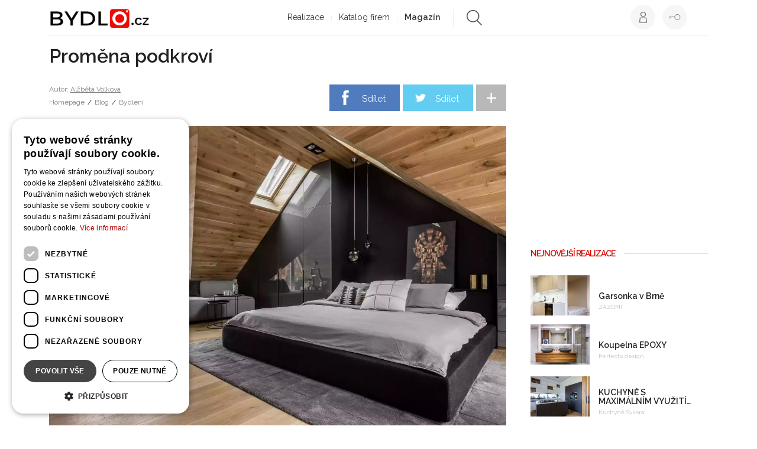

--- FILE ---
content_type: text/html; charset=utf-8
request_url: https://www.bydlo.cz/magazin/promena-podkrovi
body_size: 20976
content:
<!DOCTYPE html>
<html lang="cs" class="Blog-detail-html">
    <head>
        <script type="text/javascript" charset="UTF-8" src="//cdn.cookie-script.com/s/6a862e5141f11dd1ba0af0e66bd8adb5.js"></script>
        <script data-ad-client="ca-pub-8469920105013450" async src="https://pagead2.googlesyndication.com/pagead/js/adsbygoogle.js"></script>
        <meta charset="utf-8">
        <title>Proměna podkroví | Bydlo.cz</title>
        <meta name="description" content="Spoustu z nás má v rodinných domech podkroví, které je častou využíváno jako skladiště nepotřebných věcí. Zvětšit obytný prostor o podkrovní část nemusí být na…">
        <meta name="keywords" content="Proměna podkroví, Bydlení">

        <meta name="viewport" content="width=device-width, initial-scale=1">
        <meta name="google-site-verification" content="xM95Bi_324vvguM0PDtACmdjgCGaUIwuaV8I0uBQCO4">
        <meta property="fb:pages" content="253372524727742">
        <meta name="p:domain_verify" content="02c197921a68e90ce50e2d5e1c054325">

        <script src="https://apis.google.com/js/client:platform.js" async defer></script>
        <meta name="Author" content="Alžběta Volková | www.bydlo.cz">


    <meta property="og:title" content="Proměna podkroví">
    <meta property="og:url" content="https://www.bydlo.cz/magazin/promena-podkrovi"> 
    <meta property="og:type" content="website">
    <meta property="og:description" content="Spoustu z nás má v rodinných domech podkroví, které je častou využíváno jako skladiště nepotřebných věcí. Zvětšit obytný prostor o podkrovní část nemusí být na škodu. Nepřemýšleli jste o jeho rekonstrukci? Podívejte se s námi, jak může taková povedená proměna vypadat. ">
    <meta property="og:image" content="https://www.bydlo.cz/files/image/articles/382/alzbeta-volkova_promena-podkrovi_3673_big.jpg">
    <meta property="og:image:width" content="1000"> 
    <meta property="og:image:height" content="1000"> 
    <meta property="og:locale" content="cs_CZ">
    <meta property="fb:admins" content="100000011810219">
    <meta property="fb:app_id" content="481064589479263">

    <script type="application/ld+json">
        {
            "@context": "https://schema.org",
            "@type": "NewsArticle",
            "mainEntityOfPage": {
                "@type": "WebPage",
                "@id": "https://www.bydlo.cz/magazin/promena-podkrovi"
            },
            "headline": "Proměna podkroví",
            "image": [
                    "https://www.bydlo.cz/files/image/thumbnail/alzbeta-volkova_promena-podkrovi_3673_big_pfilesSimageSarticlesSw768hf1qmt1594152570.jpg",
                    "https://www.bydlo.cz/files/image/thumbnail/alzbeta-volkova_promena-podkrovi_3669_big_pfilesSimageSarticlesSw768hf1qmt1594152572.jpg",
                    "https://www.bydlo.cz/files/image/thumbnail/alzbeta-volkova_promena-podkrovi_3670_big_pfilesSimageSarticlesSw768hf1qmt1594152561.jpg",
                    "https://www.bydlo.cz/files/image/thumbnail/alzbeta-volkova_promena-podkrovi_3680_big_pfilesSimageSarticlesSw768hf1qmt1594152566.jpg",
                    "https://www.bydlo.cz/files/image/thumbnail/alzbeta-volkova_promena-podkrovi_3672_big_pfilesSimageSarticlesSw768hf1qmt1594152573.jpg",
                    "https://www.bydlo.cz/files/image/thumbnail/alzbeta-volkova_promena-podkrovi_3671_big_pfilesSimageSarticlesSw768hf1qmt1594152569.jpg",
                    "https://www.bydlo.cz/files/image/thumbnail/alzbeta-volkova_promena-podkrovi_3675_big_pfilesSimageSarticlesSw768hf1qmt1594152563.jpg",
                    "https://www.bydlo.cz/files/image/thumbnail/alzbeta-volkova_promena-podkrovi_3668_big_pfilesSimageSarticlesSw768hf1qmt1594152565.jpg",
                    "https://www.bydlo.cz/files/image/thumbnail/alzbeta-volkova_promena-podkrovi_3674_big_pfilesSimageSarticlesSw768hf1qmt1594152570.jpg",
                    "https://www.bydlo.cz/files/image/thumbnail/alzbeta-volkova_promena-podkrovi_3676_big_pfilesSimageSarticlesSw768hf1qmt1594152568.jpg",
                    "https://www.bydlo.cz/files/image/thumbnail/alzbeta-volkova_promena-podkrovi_3677_big_pfilesSimageSarticlesSw768hf1qmt1594152563.jpg",
                    "https://www.bydlo.cz/files/image/thumbnail/alzbeta-volkova_promena-podkrovi_3678_big_pfilesSimageSarticlesSw768hf1qmt1594152564.jpg",
                    "https://www.bydlo.cz/files/image/thumbnail/alzbeta-volkova_promena-podkrovi_3679_big_pfilesSimageSarticlesSw768hf1qmt1594152562.jpg"
            ],
            "datePublished": "2017-10-31",
            "dateModified": "2017-10-31",
            "author": {
                "@type": "Person",
                "name": "Alžběta Volková"
            },
            "publisher": {
                "@type": "Organization",
                "name": "Bydlo.cz",
                "logo": {
                    "@type": "ImageObject",
                    "url": "https://www.bydlo.cz/www/images/logo-small.jpg"
                }
            },
            "description": "A most wonderful article"
        }

    </script>

        <link rel="canonical" href="https://www.bydlo.cz/magazin/promena-podkrovi">
        <link rel="shortcut icon" sizes="16x16 32x32 48x48" href="https://www.bydlo.cz/favicon.ico">
        <link rel="shortcut icon" type="image/x-icon" href="https://www.bydlo.cz/favicon.ico">
        <!--[if IE]><link rel="shortcut icon" href="https://www.bydlo.cz/favicons/favicon.ico"><![endif]-->
        <link rel="apple-touch-icon" sizes="57x57" href="https://www.bydlo.cz/favicons/apple-touch-icon-57x57.png">
        <link rel="apple-touch-icon" sizes="60x60" href="https://www.bydlo.cz/favicons/apple-touch-icon-60x60.png">
        <link rel="apple-touch-icon" sizes="72x72" href="https://www.bydlo.cz/favicons/apple-touch-icon-72x72.png">
        <link rel="apple-touch-icon" sizes="76x76" href="https://www.bydlo.cz/favicons/apple-touch-icon-76x76.png">
        <link rel="apple-touch-icon" sizes="114x114" href="https://www.bydlo.cz/favicons/apple-touch-icon-114x114.png">
        <link rel="apple-touch-icon" sizes="120x120" href="https://www.bydlo.cz/favicons/apple-touch-icon-120x120.png">
        <link rel="apple-touch-icon" sizes="144x144" href="https://www.bydlo.cz/favicons/apple-touch-icon-144x144.png">
        <link rel="apple-touch-icon" sizes="152x152" href="https://www.bydlo.cz/favicons/apple-touch-icon-152x152.png">
        <link rel="apple-touch-icon" sizes="180x180" href="https://www.bydlo.cz/favicons/apple-touch-icon-180x180.png">
        <link rel="icon" type="image/png" href="https://www.bydlo.cz/favicons/favicon-32x32.png" sizes="32x32">
        <link rel="icon" type="image/png" href="https://www.bydlo.cz/favicons/android-chrome-192x192.png" sizes="192x192">
        <link rel="icon" type="image/png" href="https://www.bydlo.cz/favicons/favicon-96x96.png" sizes="96x96">
        <link rel="icon" type="image/png" href="https://www.bydlo.cz/favicons/favicon-16x16.png" sizes="16x16">
        <link rel="manifest" href="https://www.bydlo.cz/favicons/manifest.json">
        <link rel="mask-icon" href="https://www.bydlo.cz/favicons/safari-pinned-tab.svg">
        <meta name="msapplication-TileColor" content="#da532c">
        <meta name="msapplication-TileImage" content="https://www.bydlo.cz/favicons/mstile-144x144.png">
        <meta name="theme-color" content="#ffffff">

        <link rel="alternate" type="application/rss+xml" title="RSS Feed pro Bydlo.cz" href="https://www.bydlo.cz/files/instant-articles.xml">
        <link rel="alternate" type="application/rss+xml" title="RSS Feed projektů z Bydlo.cz" href="https://www.bydlo.cz/files/projects.xml">

        <link rel="manifest" href="https://www.bydlo.cz/manifest.json">
        <script src="https://cdn.onesignal.com/sdks/OneSignalSDK.js" async=""></script>
        <script>
          var OneSignal = window.OneSignal || [];
          OneSignal.push(function() {
            OneSignal.init({
              appId: "b3517fce-0b77-497a-ab5b-7dfee718465a",
            });
          });
        </script>

        <script src="https://maps.googleapis.com/maps/api/js?v=3.exp&libraries=places&key=AIzaSyDDBNbRuPTZU3QF8tBn9qKWd974YdHxE_M"></script>
        <script src='https://www.google.com/recaptcha/api.js'></script>
         <script src="//assets.adobedtm.com/4beaca54604aa1db7a7d9296a08d83bee398e7fd/satelliteLib-b54c24dc1fb24a614f18cbe602726d4b06972d15.js"></script>

        <script>
            var production = "true";
            var socialeSitesUrl = "/social-sites/";
            var projectsUrl = "/realizace";
            var studiosEdit = "/dashboard.dashboard/" + 'dashboard/default';
            var baseUrl = "https://www.bydlo.cz";
            var basePath = "";
            var realBaseUrl = "https://www.bydlo.cz/";
            var actualUrl = "https://www.bydlo.cz/magazin/promena-podkrovi";
            var CKEDITOR_BASEPATH = baseUrl + '/www/ckeditor/';
            var cklang = "cs";
            var facebookApiId = "481064589479263";
            var reg = null;
        </script>

        <link href='https://fonts.googleapis.com/css?family=Raleway:300,400,600,700&amp;subset=latin,latin-ext' rel='stylesheet' type='text/css'>
        <link rel="stylesheet" href="https://www.bydlo.cz/www/css/styles.min.css?v=1619619914">

        <script src="https://www.bydlo.cz/www/js/scripts.min.js?v=1619619919" ></script>
        <!--<link rel="stylesheet" href="https://www.bydlo.cz/css/style.css"-->

         
        <meta name="robots" content="all,follow">
<script type='text/javascript'>
                    var _gaq = { push: function(t) {
                        console.log("Google Analytics event " + t[0] + " called - "+t[1]);
                    }}
                </script>
    </head>
    <body class="Blog-detail " id="lang-cs">
        <!-- Google Tag Manager -->
        <noscript><iframe src="//www.googletagmanager.com/ns.html?id=GTM-TQZ4BH"
        height="0" width="0" style="display:none;visibility:hidden"></iframe></noscript>
        <script>(function(w,d,s,l,i) { w[l]=w[l]||[];w[l].push( { 'gtm.start':
        new Date().getTime(),event:'gtm.js' } );var f=d.getElementsByTagName(s)[0],
        j=d.createElement(s),dl=l!='dataLayer'?'&l='+l:'';j.async=true;j.src=
        '//www.googletagmanager.com/gtm.js?id='+i+dl;f.parentNode.insertBefore(j,f);
        } )(window,document,'script','dataLayer','GTM-TQZ4BH');</script>
        <!-- End Google Tag Manager -->

        <div id="loading">
            <div class="load">
                <div class="spinner"></div>
                <h2 class="loading-text">Ukládání projektu</h2>
            </div>
        </div>

        <!-- Go to www.addthis.com/dashboard to customize your tools -->
        <script type="text/javascript" src="//s7.addthis.com/js/300/addthis_widget.js#pubid=ra-555319fa2b34137d" async="async"></script>

        <div id="fb-root"></div>

        <div class="pre-footer-banner js-footer-banner desktop-xl-only">
            <div class="container leaderboard-top">
                    <script>
                        getAdvert("#advert-leaderboard", "Base", "leaderboard", "1");
                    </script>
                    <div class="advert" id="advert-leaderboard"></div>
            </div>
        </div>


        <script async defer crossorigin="anonymous" src="https://connect.facebook.net/sk_SK/sdk.js#xfbml=1&version=v4.0"></script>

        
                <div class="cookiesBar ">
                    <p>Tato stránka používá cookies, pro správnou funkci stránky prosím sdělte svůj souhlas.</p>
                    <button class="btn confirm">OK</button>
                </div>




<!-- Mobile banner -->


<!-- end of mobile banner -->


<div class="container" style="z-index: 8000;">
        <div class="header affix">   

        <div class="menu-overlay"></div>
        <nav class="navbar navbar-default">
            <div class="container-fluid">
                <!-- Brand and toggle get grouped for better mobile display -->
                <div class="navbar-header">
                    <button type="button" class="navbar-toggle collapsed" data-toggle="collapse" data-target="#bs-example-navbar-collapse-1">
                        <span class="sr-only">Toggle navigation</span>
                        <span class="icon-bar"></span>
                        <span class="icon-bar"></span>
                        <span class="icon-bar"></span>
                    </button>
                    <div class="logo navbar-brand">
                        <a href="/">
                            <img src="/www/images/header-logo-02.png" alt="Bydlo">
                        </a>
                    </div>
                </div>

                <div class="pull-right right-side">
                    <div class="usermenu-wrap">
                            <a class="login" href="#" data-toggle="modal" data-target="#loginModal">
                                <span class="custom-tooltip">Přihlásit se</span>
                            </a>
                            <a class="register" href="#" data-toggle="modal" data-backdrop="static" data-target="#registerModal">
                                <span class="custom-tooltip">Registrovat se</span>
                            </a>
                    </div>
                </div>

                <!-- Collect the nav links, forms, and other content for toggling -->
                <div class="collapse navbar-collapse" id="bs-example-navbar-collapse-1">
                    <ul class="nav navbar-nav">
                        
                        <li><a href="/realizace">Realizace</a>
                            <ul class="subnavigation">
                                 <li><a href="https://www.bydlo.cz/kuchyne">Kuchyně</a></li>
                                 <li><a href="https://www.bydlo.cz/obyvaci-pokoj">Obývací pokoj</a></li>
                                 <li><a href="https://www.bydlo.cz/jidelna">Jídelna</a></li>
                                 <li><a href="https://www.bydlo.cz/loznice">Ložnice</a></li>
                                 <li><a href="https://www.bydlo.cz/detsky-pokoj">Dětský pokoj</a></li>
                                 <li><a href="https://www.bydlo.cz/satna">Šatna</a></li>
                                 <li><a href="https://www.bydlo.cz/koupelna">Koupelna</a></li>
                                 <li><a href="https://www.bydlo.cz/zachod">Záchod</a></li>
                                 <li><a href="https://www.bydlo.cz/pracovna">Pracovna</a></li>
                                 <li><a href="https://www.bydlo.cz/predsin-chodba">Předsíň / chodba</a></li>
                                 <li><a href="https://www.bydlo.cz/schodiste">Schodiště</a></li>
                                 <li><a href="https://www.bydlo.cz/sauna">Sauna</a></li>
                                 <li><a href="https://www.bydlo.cz/bazen">Bazén</a></li>
                                 <li><a href="https://www.bydlo.cz/zahrada-terasa">Zahrada</a></li>
                                 <li><a href="https://www.bydlo.cz/zimni-zahrada">Zimní zahrada</a></li>
                                 <li><a href="https://www.bydlo.cz/terasa-balkon">Terasa / balkón</a></li>
                                 <li><a href="https://www.bydlo.cz/altan-pergola">Altán / pergola</a></li>
                                 <li><a href="https://www.bydlo.cz/dum-architektura">Dům / architektura</a></li>
                                 <li><a href="https://www.bydlo.cz/drevostavba">Dřevostavba</a></li>
                                 <li><a href="https://www.bydlo.cz/srub-roubenka">Srub / roubenka</a></li>
                                 <li><a href="https://www.bydlo.cz/sklep-vinoteka">Sklep / vinotéka</a></li>
                                 <li><a href="https://www.bydlo.cz/plot">Plot</a></li>
                                 <li><a href="https://www.bydlo.cz/zahradni-kuchyne">Zahradní kuchyně</a></li>
                            </ul>
                        </li>
                        <li><a href="/katalog-firem">Katalog firem</a>
                            <ul class="subnavigation">
                                <li><a href="https://www.bydlo.cz/architekt"> Architekt </a></li>
                                <li><a href="https://www.bydlo.cz/projektant">Projektant </a></li>
                                <li><a href="https://www.bydlo.cz/interierovy-design">Interiérový designer </a></li>
                                <li><a href="https://www.bydlo.cz/kuchynske-studio">Kuchyňské studio </a></li>
                                <li><a href="https://www.bydlo.cz/koupelnove-studio">Koupelnové studio </a></li>
                                <li><a href="https://www.bydlo.cz/zahradni-architekt">Zahradní architekt </a></li>
                                <li><a href="https://www.bydlo.cz/zahradn%C3%AD-jezirka">Zahradní jezírka </a></li>
                                <li><a href="https://www.bydlo.cz/venkovni-kuchyne">Venkovní kuchyně </a></li>
                                <li><a href="https://www.bydlo.cz/vyrobce-nabytku">Výrobce nábytku </a></li>
                                <li><a href="https://www.bydlo.cz/stolar-truhlar">Stolař / truhlář </a></li>
                                <li><a href="https://www.bydlo.cz/ploty-brany">Ploty a brány </a></li>
                                <li><a href="https://www.bydlo.cz/drevostavby">Dřevostavby </a></li>
                                <li><a href="https://www.bydlo.cz/kamnar">Kamnář </a></li>
                                <li><a href="https://www.bydlo.cz/stavebni-firma">Stavební firma </a></li>
                                <li><a href="https://www.bydlo.cz/bazenovy-specialista">Bazénový specialista </a></li>
                                <li><a href="https://www.bydlo.cz/vizualizace">Vizualizace </a></li>
                                <li><a href="https://www.bydlo.cz/zahradnik">Zahradník </a></li>
                                <li><a href="https://www.bydlo.cz/fotograf">Fotograf </a></li>
                                <li><a href="https://www.bydlo.cz/kamnar">Kameník </a></li>
                                <li><a href="https://www.bydlo.cz/malir">Malíř </a></li>
                                 <li><a href="https://www.bydlo.cz/pro-bydleni">Ostatní </a></li> 
                            </ul>
                        </li>
                        <!--
                        <li class="header-map"><a href="/mapa">Mapa</a></li>
                        -->
                        <li class="active"><a href="/magazin">Magazín</a>
                          <ul class="subnavigation">
                                <li><a href="https://www.bydlo.cz/bydleni">Bydlení</a></li>
                                <li><a href="https://www.bydlo.cz/zahrada">Zahrada</a></li>
                                <li><a href="https://www.bydlo.cz/inspirace">Inspirace</a></li>
                                <li><a href="https://www.bydlo.cz/blog?idCategory=7">Vaříme</a></li>
                           </ul>
                        </li>
                        <li class="search">
                            <form action="/magazin/promena-podkrovi" method="post" id="frm-searchForm">
                                <div class="searchdiv clearfix">
                                    <img src="https://www.bydlo.cz/www/images/icon-search.png" alt="search">
                                    <input type="text" name="keyword" id="frm-searchForm-keyword" data-nette-rules='[{"op":":minLength","msg":"Hledaný výraz musí mít alespoň 3 znaky","arg":3}]'>
                                </div>
                            <input type="hidden" name="_do" value="searchForm-submit"><!--[if IE]><input type=IEbug disabled style="display:none"><![endif]-->
</form>

                        </li>
                    </ul>
                    <div class="visible-xs usermenu-xs">
                        <button type="button" class="navbar-toggle-fake">
                            <span class="icon-bar"></span>
                            <span class="icon-bar"></span>
                        </button>
                    </div>
                </div>
                <!-- /.navbar-collapse -->

            </div>
            <!-- /.container-fluid -->
        </nav>

    </div>
</div>


                <div class="topSkipperAffix">
    <div class="main-wrapper article js-main-content">

        <div class="container content">
            <div class="row d-flex ">
                <div class="col-xs-12 col-lg-9 col-xl-8 main-article-content">
                    <div data-ajax-append="true" id="snippet--articleContent">
                        
                        <section class="detail__article">
                            <h1 itemprop="headline" class="detail__title">Proměna podkroví</h1>
                            <div class="detail__header">
                                <div class="info">
                                    <div class="author">
                                        Autor: <a href="/alzbeta-volkova">Alžběta Volková</a>
                                    </div>
                                    <span class="category"><a href="/">Homepage</a> / <a href="/magazin">Blog</a> / <a href="/magazin?idCategory=4">Bydlení</a></span>
                                </div>
                                <div class="social js-sharing">
                                    <div class="share">
                                        <div class="addthis_jumbo_share"></div>
                                    </div>

                                    <div class="social-wrapper clearfix">
                                        <div class="social__item">
                                            <a href="#" class="js-share-item facebook" data-type="facebook">Sdílet</a>
                                        </div>
                                        <div class="social__item">
                                            <a href="#" class="js-share-item twitter" data-type="twitter">Sdílet</a>
                                        </div>
                                        <div class="social__item">
                                            <a href="#" class="js-share-item pinterest" data-type="pinterest">Sdílet</a>
                                        </div>
                                        <div class="social__item">
                                                <a href="#" data-toggle="modal" data-target="#loginModal" class="login email">Sdílet</a>
                                        </div>
                                        <div class="social__more"><span>+</span></div>
                                    </div>
                                </div>
                            </div>

                                    <picture>
                                        <source srcset="https://www.bydlo.cz/files/image/thumbnail/alzbeta-volkova_promena-podkrovi_3673_big_pfilesSimageSarticlesSw2560hf1qmt1595250485.webp" type="image/webp">
                                        <img src="https://www.bydlo.cz/files/image/thumbnail/alzbeta-volkova_promena-podkrovi_3673_big_pfilesSimageSarticlesSw2560hf1qmt1594152570.jpg" alt="Proměna podkroví" class="nogallery hid" loading="lazy">
                                    </picture>

                                    <span class="hidden" itemprop="image">https://www.bydlo.cz/files/image/articles/382/alzbeta-volkova_promena-podkrovi_3673.jpg</span>

                                    <div class="imageInfo">
                                    </div>

                                <p class="perex">
                                    Spoustu z nás má v rodinných domech podkroví, které je častou využíváno jako skladiště nepotřebných věcí. Zvětšit obytný prostor o podkrovní část nemusí být na škodu. Nepřemýšleli jste o jeho rekonstrukci? Podívejte se s námi, jak může taková povedená proměna vypadat. 
                                </p>

                                <!-- MOBILE INTERSCROLLER -->
                                <div class="mobile-only">
                                    <script>
                                        getAdvert("#advert-blog-detail-interscroller", "Blog", "detail-interscroller", "1");
                                    </script>
                                    <div class="advert" id="advert-blog-detail-interscroller"></div>
                                </div>

                                    <h2>Od půdy k ložnici</h2>

<p>Majitelem této proměny je mladý právník žijící v řadovém domě ve městě Sopoty na severu Polska. Rozhodl se pro přestavbu nevyužitého podkroví na svou ložnici. Tento projekt svěřil zkušeným architektům a udělal dobře.</p>

<p>Rekonstrukce započala změnou geometrie střechy a jejím navýšením, tak aby byl prostor uvnitř nové ložnice co možná největší. Během prací na střeše bylo nutné myslet na nosné a technické prvky a zároveň skloubit se zamýšleným designem. Neobvyklým řešením je obložení prostoru za postelí velkoformátovými tmavými dlaždicemi. Zbylé stěny i strop jsou obloženy přírodním dřevem. Tímto byl zadán stěžejní vzhled místnosti, který udal tóny zbylým prvkům. Stropy jsou velmi členité a úkosy i podlaha byly pokryty naolejovaným dřevem. Díky mnoha úhlům byla práce náročná a dřevěné desky musely být v rozích řezány&nbsp;vždy na míru.</p>

<p>Krásné masivní dřevo s důrazem na geometrii střechy je kombinováno s typicky mužskými barvami černé a šedé. Interiér byl doplněn o jednoduchý moderní nábytek rovněž v černé a šedé barvě. V jednom z výklenků se nachází čtecí koutek s pohodlným designovým křeslem a nastavitelnou stojací lampou. V sousedním výklenku se zase ukrývá skromná knihovna. Naproti je v dalším výklenku s oknem pracovní prostor skládající se z jednoduchého dýhovaného stolu a pracovní židle na kolečkách. Na přání majitele bylo místo s pracovním koutem obohaceno o modulární pohovku šikovně obepínající stěnu a malé odkládací stolky.</p>



                                                <picture>
                                                    <source srcset="https://www.bydlo.cz/files/image/thumbnail/alzbeta-volkova_promena-podkrovi_3676_big_pfilesSimageSarticlesSw2560hf1qmt1595250488.webp" type="image/webp">
                                                    <img src="https://www.bydlo.cz/files/image/thumbnail/alzbeta-volkova_promena-podkrovi_3676_big_pfilesSimageSarticlesSw2560hf1qmt1594152568.jpg" alt="Proměna podkroví" class="nogallery hid" loading="lazy">
                                                </picture>

                                                <div class="imageInfo">

                                                </div>
                                    

<h2>Atypické skříně</h2>

<p>Kvůli nedostatku možnosti vytvořit standardní šatník, byly navrženy skříně na míru před vchodem i vedle postele. Dveře skříně jsou dokončeny tmavě šedým lakem s vysokým leskem, který nejen perfektně kontrastuje s přítomným dřevem, ale také díky odrazu světla opticky zvětšuje půdu. Kromě standartních tyčí a polic je zde také místo pro vysoké posuvné zrcadlo. Skříně jsou vedeny až ke stropu pro vytvoření maximálního prostoru pro uložení věci. U stropu jsou uloženy věci sezónní a méně používané.</p>

<p>Na druhé straně místnosti se nachází schodiště. V kontrastu s ložnicí je vizuálně překlenuto bílou výmalbou. Pro oddělení prostoru podkroví bylo rozhodnuto umístit zde oddělující skleněnou stěnu s posuvnými dveřmi. Skleněné a ocelové prvky dodávají interiéru patřičný moderní charakter.</p>

<p>Celý pokoj je doplněn o velkolepé osvětlení. Hlavním osvětlením jsou černé halogenové světla zabudované do stropu s nastavitelným světelným paprskem. Největší dojem však dělají skleněné kuličky v černé barvě, visící ve výklenku nad postelí a ve zlatavě růžové nad schodištěm.</p>



		<div class="item advert-item advert-script ">
			<div class="frame">
					<!-- Tag for Bydlo.cz - TT-Bydlo-CW-Square-300-300 placement -->
<div class="adform-advert mobile" data-adfscript="adx.adform.net/adx/?mid=758458"></div>

<!-- Tag for Bydlo.cz - TT-Bydlo.cz-CW-Rectangle-Pod-clankem-480-300 placement -->
<div class="adform-advert desktop" data-adfscript="adx.adform.net/adx/?mid=751631"></div>
			</div>
		</div>
                                    <p>Ač je zde mnoho tmavých barev, jako je černé čelo postele, nebo stěna za ní, prostor je i tak velmi dobře prosvětlen. Kromě velkých oken ve výklencích jsou zde přímo nad postelí dvě střešní okna. Tato proměna je ukázkou zdařilé rekonstrukce podkroví, kde se majitel nebál experimentovat.&nbsp;</p>



                                    <div class="detail__tags">
                                        <span class="title">Štítky:</span>
                                        <span>
                                            <a href="/stitek/podkrovni-bydleni">podkrovní bydlení</a>
                                        </span>
                                    </div>
                                    <div class="tile-listing articles">
                                        <div class="list isotope dense">
                                                <a class="item galleryItem" rel="gallery" href="/magazin/promena-podkrovi/fotka/3673">
                                                    <picture>
                                                        <source srcset="https://www.bydlo.cz/files/image/thumbnail/alzbeta-volkova_promena-podkrovi_3673_big_pfilesSimageSarticlesSw768hf1qmt1595250485.webp" type="image/webp">
                                                        <img src="https://www.bydlo.cz/files/image/thumbnail/alzbeta-volkova_promena-podkrovi_3673_big_pfilesSimageSarticlesSw768hf1qmt1594152570.jpg" alt="Proměna podkroví" class="nogallery hid" loading="lazy">
                                                    </picture>
                                                </a>
                                                <a class="item galleryItem" rel="gallery" href="/magazin/promena-podkrovi/fotka/3669">
                                                    <picture>
                                                        <source srcset="https://www.bydlo.cz/files/image/thumbnail/alzbeta-volkova_promena-podkrovi_3669_big_pfilesSimageSarticlesSw768hf1qmt1595250487.webp" type="image/webp">
                                                        <img src="https://www.bydlo.cz/files/image/thumbnail/alzbeta-volkova_promena-podkrovi_3669_big_pfilesSimageSarticlesSw768hf1qmt1594152572.jpg" alt="Proměna podkroví" class="nogallery hid" loading="lazy">
                                                    </picture>
                                                </a>
                                                <a class="item galleryItem" rel="gallery" href="/magazin/promena-podkrovi/fotka/3670">
                                                    <picture>
                                                        <source srcset="https://www.bydlo.cz/files/image/thumbnail/alzbeta-volkova_promena-podkrovi_3670_big_pfilesSimageSarticlesSw768hf1qmt1595250486.webp" type="image/webp">
                                                        <img src="https://www.bydlo.cz/files/image/thumbnail/alzbeta-volkova_promena-podkrovi_3670_big_pfilesSimageSarticlesSw768hf1qmt1594152561.jpg" alt="Proměna podkroví" class="nogallery hid" loading="lazy">
                                                    </picture>
                                                </a>
                                                <a class="item galleryItem" rel="gallery" href="/magazin/promena-podkrovi/fotka/3680">
                                                    <picture>
                                                        <source srcset="https://www.bydlo.cz/files/image/thumbnail/alzbeta-volkova_promena-podkrovi_3680_big_pfilesSimageSarticlesSw768hf1qmt1595250484.webp" type="image/webp">
                                                        <img src="https://www.bydlo.cz/files/image/thumbnail/alzbeta-volkova_promena-podkrovi_3680_big_pfilesSimageSarticlesSw768hf1qmt1594152566.jpg" alt="Proměna podkroví" class="nogallery hid" loading="lazy">
                                                    </picture>
                                                </a>
                                                <a class="item galleryItem" rel="gallery" href="/magazin/promena-podkrovi/fotka/3672">
                                                    <picture>
                                                        <source srcset="https://www.bydlo.cz/files/image/thumbnail/alzbeta-volkova_promena-podkrovi_3672_big_pfilesSimageSarticlesSw768hf1qmt1595250483.webp" type="image/webp">
                                                        <img src="https://www.bydlo.cz/files/image/thumbnail/alzbeta-volkova_promena-podkrovi_3672_big_pfilesSimageSarticlesSw768hf1qmt1594152573.jpg" alt="Proměna podkroví" class="nogallery hid" loading="lazy">
                                                    </picture>
                                                </a>
                                                <a class="item galleryItem" rel="gallery" href="/magazin/promena-podkrovi/fotka/3671">
                                                    <picture>
                                                        <source srcset="https://www.bydlo.cz/files/image/thumbnail/alzbeta-volkova_promena-podkrovi_3671_big_pfilesSimageSarticlesSw768hf1qmt1595250486.webp" type="image/webp">
                                                        <img src="https://www.bydlo.cz/files/image/thumbnail/alzbeta-volkova_promena-podkrovi_3671_big_pfilesSimageSarticlesSw768hf1qmt1594152569.jpg" alt="Proměna podkroví" class="nogallery hid" loading="lazy">
                                                    </picture>
                                                </a>
                                                <a class="item galleryItem" rel="gallery" href="/magazin/promena-podkrovi/fotka/3675">
                                                    <picture>
                                                        <source srcset="https://www.bydlo.cz/files/image/thumbnail/alzbeta-volkova_promena-podkrovi_3675_big_pfilesSimageSarticlesSw768hf1qmt1595250487.webp" type="image/webp">
                                                        <img src="https://www.bydlo.cz/files/image/thumbnail/alzbeta-volkova_promena-podkrovi_3675_big_pfilesSimageSarticlesSw768hf1qmt1594152563.jpg" alt="Proměna podkroví" class="nogallery hid" loading="lazy">
                                                    </picture>
                                                </a>
                                                <a class="item galleryItem" rel="gallery" href="/magazin/promena-podkrovi/fotka/3668">
                                                    <picture>
                                                        <source srcset="https://www.bydlo.cz/files/image/thumbnail/alzbeta-volkova_promena-podkrovi_3668_big_pfilesSimageSarticlesSw768hf1qmt1595250485.webp" type="image/webp">
                                                        <img src="https://www.bydlo.cz/files/image/thumbnail/alzbeta-volkova_promena-podkrovi_3668_big_pfilesSimageSarticlesSw768hf1qmt1594152565.jpg" alt="Proměna podkroví" class="nogallery hid" loading="lazy">
                                                    </picture>
                                                </a>
                                                <a class="item galleryItem" rel="gallery" href="/magazin/promena-podkrovi/fotka/3674">
                                                    <picture>
                                                        <source srcset="https://www.bydlo.cz/files/image/thumbnail/alzbeta-volkova_promena-podkrovi_3674_big_pfilesSimageSarticlesSw768hf1qmt1595250484.webp" type="image/webp">
                                                        <img src="https://www.bydlo.cz/files/image/thumbnail/alzbeta-volkova_promena-podkrovi_3674_big_pfilesSimageSarticlesSw768hf1qmt1594152570.jpg" alt="Proměna podkroví" class="nogallery hid" loading="lazy">
                                                    </picture>
                                                </a>
                                                <a class="item galleryItem" rel="gallery" href="/magazin/promena-podkrovi/fotka/3676">
                                                    <picture>
                                                        <source srcset="https://www.bydlo.cz/files/image/thumbnail/alzbeta-volkova_promena-podkrovi_3676_big_pfilesSimageSarticlesSw768hf1qmt1595250488.webp" type="image/webp">
                                                        <img src="https://www.bydlo.cz/files/image/thumbnail/alzbeta-volkova_promena-podkrovi_3676_big_pfilesSimageSarticlesSw768hf1qmt1594152568.jpg" alt="Proměna podkroví" class="nogallery hid" loading="lazy">
                                                    </picture>
                                                </a>
                                                <a class="item galleryItem" rel="gallery" href="/magazin/promena-podkrovi/fotka/3677">
                                                    <picture>
                                                        <source srcset="https://www.bydlo.cz/files/image/thumbnail/alzbeta-volkova_promena-podkrovi_3677_big_pfilesSimageSarticlesSw768hf1qmt1595250486.webp" type="image/webp">
                                                        <img src="https://www.bydlo.cz/files/image/thumbnail/alzbeta-volkova_promena-podkrovi_3677_big_pfilesSimageSarticlesSw768hf1qmt1594152563.jpg" alt="Proměna podkroví" class="nogallery hid" loading="lazy">
                                                    </picture>
                                                </a>
                                                <a class="item galleryItem" rel="gallery" href="/magazin/promena-podkrovi/fotka/3678">
                                                    <picture>
                                                        <source srcset="https://www.bydlo.cz/files/image/thumbnail/alzbeta-volkova_promena-podkrovi_3678_big_pfilesSimageSarticlesSw768hf1qmt1595250487.webp" type="image/webp">
                                                        <img src="https://www.bydlo.cz/files/image/thumbnail/alzbeta-volkova_promena-podkrovi_3678_big_pfilesSimageSarticlesSw768hf1qmt1594152564.jpg" alt="Proměna podkroví" class="nogallery hid" loading="lazy">
                                                    </picture>
                                                </a>
                                                <a class="item galleryItem" rel="gallery" href="/magazin/promena-podkrovi/fotka/3679">
                                                    <picture>
                                                        <source srcset="https://www.bydlo.cz/files/image/thumbnail/alzbeta-volkova_promena-podkrovi_3679_big_pfilesSimageSarticlesSw768hf1qmt1595250488.webp" type="image/webp">
                                                        <img src="https://www.bydlo.cz/files/image/thumbnail/alzbeta-volkova_promena-podkrovi_3679_big_pfilesSimageSarticlesSw768hf1qmt1594152562.jpg" alt="Proměna podkroví" class="nogallery hid" loading="lazy">
                                                    </picture>
                                                </a>
                                        </div>
                                    </div>

                            <div class="source__wrap">

                                    <div class="source">
                                        Zdroj:&nbsp;raca-architekci.pl                                    </div>
                            </div>
                        </section>
                        <section class="writer">
                            <div class="sidebar clearfix">
                                <div class="left">
                                    <div class="studio-avatar clearfix">
                                        <a href="/alzbeta-volkova">
                                            <div style="background-image:url(https\:\/\/www\.bydlo\.cz\/files\/image\/studios\/1173\/default_1505307222_\.jpg)" class="avatar float-left"></div>
                                        </a>
                                        <div class="titleinfo">
                                            <a href="/alzbeta-volkova">
                                                <div class="title">Alžběta Volková</div>
                                                <p></p>
                                            </a>
                                        </div>
                                        <div class="statisctic">
                                            <div class="statisctic__title">Sdílení celkem</div>
                                            <div class="statisctic__number">...</div>

                                        </div>


                                    </div>

                                    <div class="social js-sharing">
                                        <div class="share">
                                            <div class="addthis_jumbo_share"></div>
                                        </div>

                                        <div class="social-wrapper clearfix">
                                            <div class="social__item">
                                                <a href="#" class="js-share-item facebook" data-type="facebook">Sdílet</a>
                                            </div>
                                            <div class="social__item">
                                                <a href="#" class="js-share-item twitter" data-type="twitter">Sdílet</a>
                                            </div>
                                            <div class="social__item">
                                                <a href="#" class="js-share-item pinterest" data-type="pinterest">Sdílet</a>
                                            </div>
                                            <div class="social__item">
                                                    <a href="#" data-toggle="modal" data-target="#loginModal" class="login email">Sdílet</a>
                                            </div>
                                            <div class="social__more"><span>+</span></div>
                                        </div>
                                    </div>

                                </div>
                        </section>
                        <section class="comments end-comments">
                            <div id="commentTop" class="hidden-xs text-red title">Komentáře</div>
                            <div class="row comments hidden-xs">
                                <div class="col-lg-12 col-md-12 col-sm-12 col-xs-12">
                                    <div id="comment-bottom"></div>
                                </div>
                            </div>

                            <div class="bottomcommentssnapp"></div>
                                <div class="bottomcomments">
                                    <div class="comments">
                                        <div class="row">
                                            <div class="col-lg-12 col-xs-12">
                                                <div class="comments-content">
                                                    <div class="avatar mini" style="background-image:url(https\:\/\/www\.bydlo\.cz\/files\/image\/studios\/noavatar.png)"></div>
                                                    <div class="addComment clearfix">
                                                        <textarea id="commentContent" placeholder="Váš komentář"></textarea>
                                                        <input type="button" id="addNewComment" class="btn add-new-comment pull-left" data-contentId="382" data-hrefSave="https://www.bydlo.cz/magazin" data-hrefRedirect="https://www.bydlo.cz/magazin/promena-podkrovi" value="Odeslat komentář">
                                                    </div>
                                                </div>
                                            </div>
                                        </div>
                                    </div>
                                </div>
                        </section>
                    </div>

                    <div class="mobile-only">
		<div class="item advert-item advert-script ">
			<div class="frame">
					<script async src="https://pagead2.googlesyndication.com/pagead/js/adsbygoogle.js"></script>
<!-- Square 4 -->
<ins class="adsbygoogle"
     style="display:inline-block;width:300px;height:600px"
     data-ad-client="ca-pub-8469920105013450"
     data-ad-slot="6921606466"></ins>
<script>
     (adsbygoogle = window.adsbygoogle || []).push({});
</script>
			</div>
		</div>
                    </div>

                    <div class="article__wrap article__wrap-bottom">
                        <p class="text-red more-title">Další články</p>
                        <div class="wrap">
                            <div class="item">
                                
                                    <a href="/magazin/sadrokarton-v-podkrovi">
                                        <div class="bg-image" style="background-image: url('https\:\/\/www\.bydlo\.cz/files/image/thumbnail/nikola-zatloukalova_sadrokarton-v-podkrovi_10354_big_pfilesSimageSarticlesSw768hf1qmt1594157714.jpg');"></div>


                                        <div class="article__wrap-text">
                                            <h2 class="article__title more-articles">Sádrokarton v podkroví?</h2>
                                            <p class="article__perex">Plánujete výstavbu podkroví a přemýšlíte, zda zvolit sádrokarton, který by měl…</p>
                                        </div>
                                    </a>
                            </div>
                            <div class="item">
                                
                                    <a href="/magazin/loft-ve-kterem-najdete-puvodni-stare-tramy">
                                        <div class="bg-image" style="background-image: url('https\:\/\/www\.bydlo\.cz/files/image/thumbnail/terezie-benoni_loft-ve-kterem-najdete-puvodni-stare-tramy_6208_big_pfilesSimageSarticlesSw768hf1qmt1594144286.jpg');"></div>


                                        <div class="article__wrap-text">
                                            <h2 class="article__title more-articles">Loft, ve kterém najdete původní staré trámy</h2>
                                            <p class="article__perex">Tomek je typickým mladým pracujícím 21. století. Pracovní dobu má zcela…</p>
                                        </div>
                                    </a>
                            </div>
                            <div class="item">
                                
                                    <a href="/magazin/industrialni-byt-v-podkrovi">
                                        <div class="bg-image" style="background-image: url('https\:\/\/www\.bydlo\.cz/files/image/thumbnail/martina-kopecka_industrialni-byt-v-podkrovi_20153_big_pfilesSimageSarticlesSw768hf1qmt1594139199.jpg');"></div>


                                        <div class="article__wrap-text">
                                            <h2 class="article__title more-articles">Industriální byt v podkroví</h2>
                                            <p class="article__perex">Bydlení v podkroví vyžaduje při navrhování více promyšlená a nestandardní…</p>
                                        </div>
                                    </a>
                            </div>
                            <div class="item">
                                
                                    <a href="/magazin/jak-se-vyhnout-chybam-pri-budovani-obytneho-podkrovi">
                                        <div class="bg-image" style="background-image: url('https\:\/\/www\.bydlo\.cz/files/image/thumbnail/lenka-cerge_jak-se-vyhnout-chybam-pri-budovani-obytneho-podkrovi_32375_big_pfilesSimageSarticlesSw768hf1qmt1650902138.jpg');"></div>


                                        <div class="article__wrap-text">
                                            <h2 class="article__title more-articles">Jak se vyhnout chybám při budování obytného podkroví</h2>
                                            <p class="article__perex">Půdní vestavba představuje pro mnohé rodiny šanci pro vlastní cenově dostupné…</p>
                                        </div>
                                    </a>
                            </div>
                            <div class="item">
                                
                                    <a href="/magazin/podkrovni-byt-cestovatelu">
                                        <div class="bg-image" style="background-image: url('https\:\/\/www\.bydlo\.cz/files/image/thumbnail/jarmila-flakova_podkrovni-byt-cestovatelu_14068_big_pfilesSimageSarticlesSw768hf1qmt1594146297.jpg');"></div>


                                        <div class="article__wrap-text">
                                            <h2 class="article__title more-articles">Podkrovní byt cestovatelů (mladé rodiny) v podhůří Beskyd</h2>
                                            <p class="article__perex">Ve zrekonstruovaném podkroví domu z 19. století vzniklo pod taktovkou…</p>
                                        </div>
                                    </a>
                            </div>
                            <div class="item">
                                
                                    <a href="/magazin/stresni-aparman-s-vyhledem-na-vysoke-tatry">
                                        <div class="bg-image" style="background-image: url('https\:\/\/www\.bydlo\.cz/files/image/thumbnail/lenka-cerge_stresni-aparman-s-vyhledem-na-vysoke-tatry_2456_big_pfilesSimageSarticlesSw768hf1qmt1594144837.jpg');"></div>


                                        <div class="article__wrap-text">
                                            <h2 class="article__title more-articles">Střešní apartmán s výhledem na Vysoké Tatry</h2>
                                            <p class="article__perex">Vytvořit horský apratmán v podkroví tak, aby korespondoval s představou…</p>
                                        </div>
                                    </a>
                            </div>
                            <div class="item">
                                                            </div>
                            <div class="item">
                                                            </div>
                            <div class="item">
                                                            </div>
                            <div class="item">
                                                            </div>
                            <div class="item">
                                                            </div>
                            <div class="item">
                                                            </div>
                            <div class="item">
                                                            </div>
                            <div class="item">
                                                            </div>
                            <div class="item">
                                                            </div>
                            <div class="item">
                                                            </div>
                            <div class="item">
                                                            </div>
                            <div class="item">
                                                            </div>
                        </div>
                    </div>
                    <section class="contact-us">
                        <p class="title">Postavili jste dům, rekonstruovali byt nebo máte hezkou zahrádku a rádi byste se pochlubili?</p>
                        <p class="link">Napište nám do redakce na adresu: <a href="mailto:moje@bydlo.cz">moje@bydlo.cz</a></p>
                    </section>
                </div>

                <div class="col-lg-3 col-xl-4 mobile-hidden aside-article-content js-sidebar rightSidebar">
                    <section class="panel js-sidebar__inner theiaStickySidebar">
		<div class="item advert-item advert-script ">
			<div class="frame">
					<script async src="https://pagead2.googlesyndication.com/pagead/js/adsbygoogle.js"></script>
<!-- Square 3 -->
<ins class="adsbygoogle"
     style="display:inline-block;width:300px;height:300px"
     data-ad-client="ca-pub-8469920105013450"
     data-ad-slot="3813895697"></ins>
<script>
     (adsbygoogle = window.adsbygoogle || []).push({});
</script>
			</div>
		</div>

                        <div class="article__wrap box projects">
                            <p class="text-red right-col-title">Nejnovější realizace</p>
                            <span>
                            
                                <a href="/zazdmi/garsonka-v-brne">
                                    <div class="img-wrap" style="background-image: url('https\:\/\/www\.bydlo\.cz/files/image/thumbnail/zazdmi_garsonka-v-brne_42305_big_pfilesSimageSprojectsSw768hf1qmt1724430225.jpg');"></div>
                                    <div class="article__wrap-text">
                                        <h3 class="article__title">Garsonka v Brně </h3>
                                        <p class="article__author">ZAZDMI</p>
                                    </div>
                                </a>
                        </span>
                            <span>
                            
                                <a href="/perfecto-design/koupelna-epoxy">
                                    <div class="img-wrap" style="background-image: url('https\:\/\/www\.bydlo\.cz/files/image/thumbnail/perfecto-design_4569_40095_big_pfilesSimageSprojectsSw768hf1qmt1656326692.jpg');"></div>
                                    <div class="article__wrap-text">
                                        <h3 class="article__title">Koupelna EPOXY </h3>
                                        <p class="article__author">Perfecto design</p>
                                    </div>
                                </a>
                        </span>
                            <span>
                            
                                <a href="/sykora/kuchyne-s-maximalnim-vyuziti-prostoru">
                                    <div class="img-wrap" style="background-image: url('https\:\/\/www\.bydlo\.cz/files/image/thumbnail/sykora_4593_40353_big_pfilesSimageSprojectsSw768hf1qmt1660910474.jpg');"></div>
                                    <div class="article__wrap-text">
                                        <h3 class="article__title">KUCHYNĚ S MAXIMÁLNÍM VYUŽITÍ PROSTORU </h3>
                                        <p class="article__author">Kuchyně Sykora</p>
                                    </div>
                                </a>
                        </span>
                            <span>
                            
                                <a href="/dockalova-interiery/detsky-pokoj-pro-milovnici-filmu-a-harryho-pottera">
                                    <div class="img-wrap" style="background-image: url('https\:\/\/www\.bydlo\.cz/files/image/thumbnail/dockalova-interiery_4627_40629_big_pfilesSimageSprojectsSw768hf1qmt1668523781.jpg');"></div>
                                    <div class="article__wrap-text">
                                        <h3 class="article__title">Dětský pokoj pro milovnici filmu a Harryho Pottera </h3>
                                        <p class="article__author">Dočkalová Interiéry</p>
                                    </div>
                                </a>
                        </span>
                            <span>
                            
                                <a href="/staon/jak-dosahnout-elegance-a-harmonie-v-interieru-s-omitkou-claywall">
                                    <div class="img-wrap" style="background-image: url('https\:\/\/www\.bydlo\.cz/files/image/thumbnail/staon_4840_42270_big_pfilesSimageSprojectsSw768hf1qmt1724407339.jpg');"></div>
                                    <div class="article__wrap-text">
                                        <h3 class="article__title">Jak dosáhnout elegance a harmonie v interiéru s omítkou Claywall? </h3>
                                        <p class="article__author">Staon</p>
                                    </div>
                                </a>
                        </span>
                            <span>
                            
                                <a href="/archivisual/interier-krizikova">
                                    <div class="img-wrap" style="background-image: url('https\:\/\/www\.bydlo\.cz/files/image/thumbnail/archivisual_4831_42260_big_pfilesSimageSprojectsSw768hf1qmt1723528937.jpg');"></div>
                                    <div class="article__wrap-text">
                                        <h3 class="article__title">Interiér Křižíkova</h3>
                                        <p class="article__author">Archivisual</p>
                                    </div>
                                </a>
                        </span>
                        </div>
                        <div class="article__wrap">
                            <p class="text-red right-col-title">Sledujte nás</p>
                            <div class="share-fb js-sharing">
                                <div class="share hidden">
                                    <div class="addthis_jumbo_share"></div>
                                </div>
                                <div class="social-wrapper clearfix">
                                    <div class="social__item">
                                        <a href="https://www.facebook.com/Bydlo.cz" target="_blank" class="facebook" data-type="facebook">Facebook</a>
                                    </div>
                                </div>
                            </div>
                        </div>
                        <div class="article__wrap">
                            <p class="text-red right-col-title">Nejčtenější články</p>
                            <span>
                            
                                <a href="/magazin/podzimni-dekorace">
                                    <div class="img-wrap" style="background-image: url('https\:\/\/www\.bydlo\.cz/files/image/thumbnail/veronika-motykova_225_1706_big_pfilesSimageSarticlesSw768hf1qmt1594157245.jpg');"></div>
                                    <div class="article__wrap-text">
                                        <h3 class="article__title">Podzimní dekorace </h3>
                                        <p class="article__author">8. 9. 2017</p>
                                     </div>
                                </a>
                        </span>
                            <span>
                            
                                <a href="/magazin/luxusni-maringotka">
                                    <div class="img-wrap" style="background-image: url('https\:\/\/www\.bydlo\.cz/files/image/thumbnail/alzbeta-volkova_luxusni-maringotka_8074_big_pfilesSimageSarticlesSw768hf1qmt1594142079.jpg');"></div>
                                    <div class="article__wrap-text">
                                        <h3 class="article__title">Luxusní maringotka </h3>
                                        <p class="article__author">23. 4. 2018</p>
                                     </div>
                                </a>
                        </span>
                            <span>
                            
                                <a href="/magazin/jak-odstranit-vosk-z-ubrusu-i-ze-stolu">
                                    <div class="img-wrap" style="background-image: url('https\:\/\/www\.bydlo\.cz/files/image/thumbnail/bydlo_2353_33018_big_pfilesSimageSarticlesSw768hf1qmt1719522149.jpg');"></div>
                                    <div class="article__wrap-text">
                                        <h3 class="article__title">Jak odstranit vosk z ubrusu i ze stolu </h3>
                                        <p class="article__author">27. 6. 2024</p>
                                     </div>
                                </a>
                        </span>
                            <span>
                            
                                <a href="/magazin/mini-koblihy">
                                    <div class="img-wrap" style="background-image: url('https\:\/\/www\.bydlo\.cz/files/image/thumbnail/alzbeta-volkova_mini-koblihy_5089_big_pfilesSimageSarticlesSw768hf1qmt1594152346.jpg');"></div>
                                    <div class="article__wrap-text">
                                        <h3 class="article__title">Mini koblihy </h3>
                                        <p class="article__author">11. 1. 2018</p>
                                     </div>
                                </a>
                        </span>
                            <span>
                            
                                <a href="/magazin/romanticky-minidomek">
                                    <div class="img-wrap" style="background-image: url('https\:\/\/www\.bydlo\.cz/files/image/thumbnail/jarmila-flakova_romanticky-minidomek_20637_big_pfilesSimageSarticlesSw768hf1qmt1594151212.jpg');"></div>
                                    <div class="article__wrap-text">
                                        <h3 class="article__title">Aranka – romantický minidomek šetrný k přírodě </h3>
                                        <p class="article__author">18. 1. 2020</p>
                                     </div>
                                </a>
                        </span>
                            <span>
                            
                                <a href="/magazin/neuveritelne-rychle-rostouci-zivy-plot">
                                    <div class="img-wrap" style="background-image: url('https\:\/\/www\.bydlo\.cz/files/image/thumbnail/jarmila-flakova_neuveritelne-rychle-rostouci-zivy-plot_23515_big_pfilesSimageSarticlesSw768hf1qmt1594142526.jpg');"></div>
                                    <div class="article__wrap-text">
                                        <h3 class="article__title">Neuvěřitelně rychle rostoucí živý plot</h3>
                                        <p class="article__author">19. 4. 2020</p>
                                     </div>
                                </a>
                        </span>
                        </div>
		<div class="item advert-item advert-script ">
			<div class="frame">
					<script async src="https://pagead2.googlesyndication.com/pagead/js/adsbygoogle.js"></script>
<!-- Square 2 -->
<ins class="adsbygoogle"
     style="display:inline-block;width:300px;height:300px"
     data-ad-client="ca-pub-8469920105013450"
     data-ad-slot="4704112015"></ins>
<script>
     (adsbygoogle = window.adsbygoogle || []).push({});
</script>
			</div>
		</div>
                    </section>
                </div>
            </div>
            <div class="bottom-social visible-xs">
                <div class="row social js-sharing">
                    <div class="col-sm-6 col-xs-12 share">
                        Sdílení celkem
                        <div class="addthis_jumbo_share"></div>
                    </div>

                    <div class="col-xs-12 social-wrapper clearfix">
                        <div class="item">
                            <a href="#" class="js-share-item facebook" data-type="facebook">Facebook</a>
                        </div>
                        <div class="item">
                            <a href="#" class="js-share-item twitter" data-type="twitter">Twitter</a>
                        </div>
                        <div class="item">
                            <a href="#" class="js-share-item pinterest" data-type="pinterest">Pinterest</a>
                        </div>
                        <div class="item">
                                <a href="#" data-toggle="modal" data-target="#loginModal" class="login email"></a>
                        </div>
                    </div>
                </div>
            </div>
        </div>
    </div>

    <script>
        var nextLoadingArticles = [];
        /* var nextLoadingArticles = JSON.parse({   $infiniteLoadingArticles}); */
    </script>
                </div>

<div class="adblock-banner">
    <div class="wrap">
        <a href="/" class="adblock-banner-close"></a>
        <p class="title">Všimli jsme si, že blokujete reklamy</p>
        <p class="text">Příprava kvalitního obsahu je časově i finančně náročná. Abychom pro vás mohli i nadále připravovat zajímavé články, potřebujeme vám zobrazovat reklamy, díky kterým můžete stránky prohlížet zdarma. Prosíme o vypnutí blokování reklam, aby i do budoucna mohl být obsah našeho webu zdarma pro všechny.</p>
        <img src="https://www.bydlo.cz/www/images/adblock-banner.jpg" alt="adblock">
     </div>
</div>


<div class="pre-footer-banner js-footer-banner desktop-only">
    <div class="container ">
            <script>
                getAdvert("#advert-leaderboard-footer", "Base", "footer", "1");
            </script>
            <div class="advert" id="advert-leaderboard-footer"></div>
    </div>
</div>

<div class="footer">
    <div class="bottom">
        <div class="container">
           <div class="wrap">
                <div class="row">
                    <div class="links col-md-4 col-sm-3 hidden-xs about">
                        <div class="title">O bydlení</div>
                        <ul class="list-style">
                            <li><a rel="nofollow" href="/kuchyne">Kuchyně</a></li>
                            <li><a rel="nofollow" href="/obyvaci-pokoj">Obývací pokoj</a></li>
                            <li><a rel="nofollow" href="/loznice">Ložnice</a></li>
                            <li><a rel="nofollow" href="/koupelna">Koupelna</a></li>
                            <li><a rel="nofollow" href="/dum-architektura">Dům / architektura</a></li>
                            <li><a rel="nofollow" href="/drevostavba">Dřevostavba</a></li>
                        </ul>
                    </div>


                    <div class="end col-md-4 col-sm-5 col-xs-12 follow">
                       <div class="follow-content">
                        <div class="title">Odběr novinek</div>
<div class="newsletter">
    <form action="/magazin/promena-podkrovi" method="post" id="frm-emailGathering-emailGatheringForm">
        <label for="frm-emailGathering-emailGatheringForm-email">Chcete získat nejnovější informace ze světa bydlení?</label>
        <div class="input-wrapper">
            <input type="email" name="email" placeholder="zadejte váš email" id="frm-emailGathering-emailGatheringForm-email" required data-nette-rules='[{"op":":filled","msg":"Vyplňte prosím váš email."},{"op":":email","msg":"Vyplňte prosím email ve správném tvaru!"}]'>
            <input type="submit" name="_submit" value=">" class="btn btn-red btn-submit">
        </div>
    <input type="hidden" name="_do" value="emailGathering-emailGatheringForm-submit"><!--[if IE]><input type=IEbug disabled style="display:none"><![endif]-->
</form>

</div>
                        <div class="social">
                            <div class="title">Sledujte nás</div>
                                <ul>
                                    <li>
                                        <a class="facebook" target="_blank" href="https://www.facebook.com/Bydlo.cz/" rel="nofollow"></a>
                                    </li>
                                    <li>
                                        <a class="pinterest" target="_blank" href="https://www.pinterest.com/bydlo_cz/" rel="nofollow"></a>
                                    </li>
                                    <li>
                                        <a class="twitter" target="_blank" href="https://twitter.com/Bydlo_cz" rel="nofollow"></a>
                                    </li>
                                    <li>
                                        <a class="instagram" target="_blank" href="https://www.instagram.com/bydlo.cz/" rel="nofollow"></a>
                                    </li>
                                </ul>
                            </div>
                        </div>
                    </div>

                    <div class="links col-md-4 col-sm-4 col-xs-12 copyright-wrap">
                       <div class="copyright-wrap-content">
                            <div class="title">Další informace</div>
                            <ul>
                                <li><a rel="nofollow" href="/o-nas">O nás</a></li>
                                <li><a rel="nofollow" href="/program/">Bydlo programy</a></li>
                                <li><a rel="nofollow" href="/jak-se-zapojit">Jak se zapojit?</a></li>
                                <li><a rel="nofollow" href="/obchodni-podminky">Uživatelské podmínky</a></li>
                                <li><a rel="nofollow" href="/ochrana-osobnich-udaju">Ochrana osobních údajú</a></li>
                                <li><a rel="nofollow" href="/cookies">Cookies</a></li>
                                <li><a rel="nofollow" href="/redakce">Redakce</a></li>
                            </ul>
                            <div class="copyright">
                                <p class="under-map">Copyright © 2013 - 2026, <a href="https://www.bydlo.cz" rel="nofollow">Bydlo.cz</a></p>

                            </div>
                        </div>
                    </div>
                </div> 
            </div>
        </div> 
    </div> 
</div> 

                    

<!-- Modal -->
<div class="modal fade" id="registerModal" role="dialog" aria-labelledby="registerModalLabel" aria-hidden="true">
    <div class="modal-dialog modal-cw-4">
        <div class="modal-content">
            <div class="modal-header">
                <a href="#" class="modal-close" data-dismiss="modal">
                    <span></span>
                </a>
                <div class="modal-title" id="registerModalLabel">Registrace nového uživatele</div>
            </div>
            <div class="modal-body">
                <form action="/magazin/promena-podkrovi" method="post" id="frm-registrationForm-registrationForm" enctype="multipart/form-data" class="custom-forms">
                    <input type="hidden" name="Id" value="" class="hidden">
                    <input type="hidden" name="SocialSite" value="" class="hidden">
                    <input type="hidden" name="AvatarSoc" value="" class="hidden">
                    <input type="hidden" name="AvatarCropped" id="registrationForm-AvatarCropped" value="" class="hidden">
                    <input type="hidden" name="FacebookAccessToken" value="" class="hidden">
                    <input type="hidden" name="FacebookId" value="" class="hidden">
                    <input type="hidden" name="GoogleAccessToken" value="" class="hidden">
                    <input type="hidden" name="GoogleId" value="" class="hidden">
                    <input type="hidden" name="CompanyInfoId" value="" class="hidden">
                    <input type="hidden" name="Referer" value="" class="hidden">

                    <div class="row user-type-changer">
                        <div class="col-lg-4 col-lg-offset-4 col-sm-6 col-sm-offset-3 col-xs-12 clearfix">
                            <div class="custom-forms-clmn-1">
                                <div class="custom-forms-radio custom-forms-radio-1 custom-forms-radio-fake">
                                    <input class="redirectingCheckbox user"  type="checkbox" name="iAmUser" id="frm-registrationForm-registrationForm-iAmUser" data-nette-rules='[{"op":":blank","rules":[{"op":":filled","msg":"Vyberte prosím, typ uživatelského účtu"}],"control":"iAmAuthor"}]' checked>
                                    <label for="frm-registrationForm-registrationForm-iAmUser">Jsem uživatel</label>
                                    <span class="custom-forms-info">
                                        info
                                        <span data-title="Hledám inspiraci pro bydlení. Zajímají mě moderní trendy v oblasti interiérového designu a architektury. Hledám svěží a praktické nápady pro vybavení interiéru. Jsem uživatel."></span>
                                    </span>
                                </div>
                            </div>
                        </div>
                        <div class="col-lg-4 col-lg-offset-4 col-sm-6 col-sm-offset-3 col-xs-12 clearfix">
                            <div class="custom-forms-clmn-1">
                                <div class="custom-forms-radio custom-forms-radio-1 custom-forms-radio-fake">
                                    <input class="redirectingCheckbox author"  type="checkbox" name="iAmAuthor" id="frm-registrationForm-registrationForm-iAmAuthor" data-nette-rules='[{"op":":blank","rules":[{"op":":filled","msg":"Vyberte prosím, typ uživatelského účtu"}],"control":"iAmUser"}]'>
                                    <label for="frm-registrationForm-registrationForm-iAmAuthor">Jsem autor</label>
                                    <span class="custom-forms-info">
                                        info
                                        <span data-title="Jsem tvůrce v oblasti interiérového designu nebo architektury. Rád bych prezentoval svou práci, ukázal nejlepší reference a nabídl své služby. Rád bych psal odborné články. Jsem autor."></span>
                                    </span>
                                </div>
                            </div>
                        </div>
                    </div>

                    <div class="row">
                    </div>

                    <div class="row">
                        <div class="col-xs-12">
                            <div class="load-data load-data-success hidden">
                                Podařilo se načíst základní údaje. Vyplňte zbývající informace a dokončete registraci.<br>
                                Po dokončení bude váš účet propojen se zvolenou sociální sítí.
                            </div>
                        </div>
                    </div>

                    <div class="row">
                        <div class="col-sm-6 col-xs-12 clearfix">
                            <div class="custom-forms-clmn-1">
                                <div class="form-group form-group-icon">
                                    <label for="frm-registrationForm-registrationForm-Email">E-mail <span class="hidden-xs">(Uživatelské jméno)</span></label>
                                    <input type="email" name="Email" autocomplete="off" id="frm-registrationForm-registrationForm-Email" required data-nette-rules='[{"op":":filled","msg":"Pole email není vyplněno"},{"op":":email","msg":"Pole email není korektně vyplněno"}]' class="custom-forms-control" placeholder="E-mail">
                                    <span class="custom-forms-control-icon custom-forms-control-icon-people"></span>
                                    <span class="required">*</span>
                                </div>

                                <div class="passwords">
                                    <div class="form-group form-group-icon">
                                        <label for="frm-registrationForm-registrationForm-password">Heslo *</label>
                                        <input type="password" name="password" autocomplete="off" id="frm-registrationForm-registrationForm-password" data-nette-rules='[{"op":":blank","rules":[{"op":":minLength","msg":"Heslo musí obsahovat minimálně 6 znaků","arg":6}],"control":"SocialSite"}]' class="custom-forms-control" placeholder="Heslo">
                                        <span class="custom-forms-control-icon custom-forms-control-icon-lock"></span>
                                        <span class="required">*</span>
                                    </div>
                                    <div class="form-group form-group-icon">
                                        <label for="frm-registrationForm-registrationForm-passwordCheck">Potvrzení hesla *</label>
                                        <input type="password" name="passwordCheck" autocomplete="off" id="frm-registrationForm-registrationForm-passwordCheck" data-nette-rules='[{"op":":filled","rules":[{"op":":equal","msg":"Hesla se neshodují","arg":{"control":"password"}}],"control":"passwordCheck"}]' class="custom-forms-control" placeholder="Heslo znovu">
                                        <span class="custom-forms-control-icon custom-forms-control-icon-lock"></span>
                                        <span class="required">*</span>
                                    </div>
                                </div>
                            </div>
                        </div>
                        <div class="col-sm-6 col-xs-12 clearfix">
                            <div class="custom-forms-clmn-1 custom-forms-clmn-right">
                                <div class=" custom-forms-checkbox custom-forms-checkbox-p1 hidden">
                                    <input type="checkbox" name="HideEmail" id="frm-registrationForm-registrationForm-HideEmail">
                                    <label for="frm-registrationForm-registrationForm-HideEmail">Nezobrazovat email na profilu</label>
                                    <span class="custom-forms-info">
                                        info
                                        <span data-title="Popisek_HideEMail"></span>
                                    </span>
                                </div>

                                    <div id="names-user-position">
                                        <div>
                                            <div class="form-group">
                                                <label for="frm-registrationForm-registrationForm-FirstName">Jméno</label>
                                                <input type="text" name="FirstName" autocomplete="off" id="frm-registrationForm-registrationForm-FirstName" required data-nette-rules='[{"op":":filled","msg":"Pole jméno není vyplněno"}]' class="custom-forms-control" placeholder="Vaše jméno">
                                                <span class="required">*</span>
                                            </div>
                                            <div class="form-group">
                                                <label for="frm-registrationForm-registrationForm-LastName">Příjmení</label>
                                                <input type="text" name="LastName" autocomplete="off" id="frm-registrationForm-registrationForm-LastName" required data-nette-rules='[{"op":":filled","msg":"Pole příjmení není vyplněno"}]' class="custom-forms-control" placeholder="Vaše příjmení">
                                                <span class="required">*</span>
                                            </div>
                                        </div>
                                    </div>
                            </div>
                        </div>
                    </div>

                    <div class=" custom-forms-photo">
                        <div class="row">
                                <div class="col-sm-6 col-xs-12 clearfix">
                                    <div class="custom-forms-clmn-1">
                                        <p class="custom-forms-title"><label for="frm-registrationForm-registrationForm-Avatar">Profilový obrázek/logo</label></p>
                                        <p class="custom-forms-photo-desc">Vložte obrázek ve formátu JPEG, PNG nebo GIF s rozměry alespoň 200x200px.</p>
                                        <p class="custom-forms-photo-desc">TIP: Obrázek můžete upravit – posuvníkem zvětšíte či zmenšíte, kliknutím myši a posunem upravíte pozici.</p>
                                    </div>
                                </div>
                            <div class="col-sm-6 col-xs-12 clearfix">
                                <div class="form-group custom-forms-file">
                                    <input type="file" name="Avatar" id="frm-registrationForm-registrationForm-Avatar" data-nette-rules='[{"op":":fileSize","msg":"The size of the uploaded file can be up to 33554432 bytes.","arg":33554432}]' class="hidden">
                                        <!-- This wraps the whole cropper -->
                                        <div id="image-cropper">
                                            <!-- This is where the preview image is displayed -->
                                            <div class="cropit-preview"></div>

                                            <!-- You can add additional elements here, e.g. the image icons -->
                                            <input type="range" class="cropit-image-zoom-input">

                                            <!-- This is where user selects new image -->
                                            <input type="file" id="Cropfile" name="Cropfile" class="cropit-image-input inputfile hidden">
                                            <label for="Cropfile"><img src="https://www.bydlo.cz/www/images/input-file-icon.png" alt=""> <span>Vybrat obrázek</span></label>
                                        </div>
                                </div>
                            </div>
                        </div>
                    </div>

                    <div class=" hidden">
                        <div class="row">
                            <div class="col-xs-12">
                                <p class="custom-forms-title">Profilové údaje</p>
                            </div>
                        </div>

                        <div class="row">
                            <div class="col-sm-6 col-xs-12 clearfix">
                                <div class="custom-forms-clmn-1">
                                    <div class="form-group">
                                        <label for="frm-registrationForm-registrationForm-CompanyName">Název profilu <span class="hidden-xs">(Uživatelské jméno)</span></label>
                                        <input type="text" name="CompanyName" autocomplete="off" id="frm-registrationForm-registrationForm-CompanyName" data-nette-rules='[{"op":":equal","rules":[{"op":":filled","msg":"Musíte vybrat vaši značku/název"}],"control":"iAmAuthor","arg":true}]' class="custom-forms-control text-to-url-from" placeholder="např. Studio u Darinky">
                                        <span class="required">*</span>
                                        <span class="custom-forms-info">
                                            info
                                            <span data-title="Popisek_CompanyName"></span>
                                        </span>
                                    </div>

                                    <div class="form-group">
                                        <label for="frm-registrationForm-registrationForm-BusinessName">Obchodní název</label>
                                        <input type="text" name="BusinessName" autocomplete="off" id="frm-registrationForm-registrationForm-BusinessName" class="custom-forms-control" placeholder="např. Darinka s.r.o.">
                                        <span class="custom-forms-info">
                                            info
                                            <span data-title="Popisek_BusinessName"></span>
                                        </span>
                                    </div>

                                </div>
                            </div>
                            <div class="col-sm-6 col-xs-12 clearfix">
                                <div class="custom-forms-clmn-1 custom-forms-clmn-right">
                                    <div class="form-group">
                                        <label for="frm-registrationForm-registrationForm-UrlRoute">URL</label>

                                            <input type="text" name="UrlRoute" autocomplete="off" readonly id="frm-registrationForm-registrationForm-UrlRoute" data-nette-rules='[{"op":":equal","rules":[{"op":":filled","msg":"Pole URL není vyplněno"}],"control":"iAmAuthor","arg":true}]' class="custom-forms-control text-to-url-to hidden" placeholder="Url adresa">
                                            <input class="custom-forms-control text-to-url-to-viewed" placeholder="Url adresa" type="text" readonly="readonly" name="UrlRouteViewed" id="frm-registrationForm-registrationForm-UrlRouteViewed" value="">

                                        <span class="required">*</span>
                                        <span class="custom-forms-info">
                                            info
                                            <span data-title="Popisek_UrlRoute"></span>
                                        </span>
                                    </div>
                                    <div class="form-group">
                                        <label for="frm-registrationForm-registrationForm-ICO">IČO</label>
                                        <input type="text" name="ICO" autocomplete="off" id="frm-registrationForm-registrationForm-ICO" data-nette-rules='[{"op":":filled","rules":[{"op":":pattern","msg":"IČO musí být složeno pouze z číslic","arg":"^[0-9]*$"}],"control":"ICO"}]' class="custom-forms-control ico-listener" placeholder="Vyplněním této položky se automaticky předvyplní i některé následující">
                                        <span class="custom-forms-info">
                                            info
                                            <span data-title="Popisek_ICO"></span>
                                        </span>
                                    </div>
                                    <div class="form-group">
                                        <label for="frm-registrationForm-registrationForm-DIC">DIČ</label>
                                        <input type="text" name="DIC" autocomplete="off" id="frm-registrationForm-registrationForm-DIC" class="custom-forms-control" placeholder="DIČ">
                                    </div>
                                </div>
                            </div>
                        </div>

                        <div class="row">
                            <div class="col-xs-12">
                                <div class="form-group">
                                    <label for="frm-registrationForm-registrationForm-Info">Řekněte nám něco o sobě</label>
                                    <textarea name="Info" id="frm-registrationForm-registrationForm-Info" class="custom-forms-control" placeholder="Představte se ostatním uživatelům"></textarea>
                                </div>
                            </div>
                        </div>

                        <div class="row">
                            <div class="col-sm-6 col-xs-12 clearfix">
                                <div class="custom-forms-clmn-1">
                                    <div class="form-group">
                                        <label for="frm-registrationForm-registrationForm-UrlWeb">Web</label>
                                        <input type="text" name="UrlWeb" autocomplete="off" id="frm-registrationForm-registrationForm-UrlWeb" class="custom-forms-control">
                                    </div>
                                    <div class="form-group">
                                        <label for="frm-registrationForm-registrationForm-UrlTwitter">Twitter</label>
                                        <input type="text" name="UrlTwitter" autocomplete="off" id="frm-registrationForm-registrationForm-UrlTwitter" class="custom-forms-control">
                                    </div>
                                    <div class="form-group">
                                        <label for="frm-registrationForm-registrationForm-UrlInstagram">Instagram</label>
                                        <input type="text" name="UrlInstagram" autocomplete="off" id="frm-registrationForm-registrationForm-UrlInstagram" class="custom-forms-control">
                                    </div>
                                </div>
                            </div>
                            <div class="col-sm-6 col-xs-12 clearfix">
                                <div class="custom-forms-clmn-1 custom-forms-clmn-right">
                                    <div class="form-group">
                                        <label for="frm-registrationForm-registrationForm-UrlFacebook">Facebook</label>
                                        <input type="text" name="UrlFacebook" autocomplete="off" id="frm-registrationForm-registrationForm-UrlFacebook" class="custom-forms-control">
                                    </div>
                                    <div class="form-group">
                                        <label for="frm-registrationForm-registrationForm-UrlPinterest">Pinterest</label>
                                        <input type="text" name="UrlPinterest" autocomplete="off" id="frm-registrationForm-registrationForm-UrlPinterest" class="custom-forms-control">
                                    </div>
                                </div>
                            </div>
                        </div>

                        <div class="row">
                            <div class="col-xs-12">
                                <p class="custom-forms-title custom-forms-title-mt">Doplňující údaje</p>
                            </div>
                        </div>

                        <div class="row">
                            <div class="col-sm-6 col-xs-12 clearfix">
                                <div class="custom-forms-clmn-1">
                                    <div class="form-group form-group-more-select">
                                        <label>Pusobnost:</label>
                                        <select name="Region1" id="frm-registrationForm-registrationForm-Region1" data-nette-rules='[{"op":":equal","rules":[{"op":":filled","msg":"Musíte vybrat vaši hlavní působnost"}],"control":"iAmAuthor","arg":true}]' class="custom-forms-control"><option value="">Vyberte působnost</option><option value="1">Hlavní město Praha</option><option value="2">Středočeský kraj</option><option value="3">Jihočeský kraj</option><option value="4">Plzeňský kraj</option><option value="5">Karlovarský kraj</option><option value="6">Ústecký kraj</option><option value="7">Liberecký kraj</option><option value="8">Královéhradecký kraj</option><option value="9">Pardubický kraj</option><option value="10">Kraj vysočina</option><option value="11">Jihomoravský kraj</option><option value="12">Olomoucký kraj</option><option value="13">Moravskoslezský kraj</option><option value="14">Zlínský kraj</option><option value="15">Celá ČR</option><option value="16">Slovensko</option><option value="17">Ostatní země</option></select>
                                        <span class="required">*</span>
                                        <select name="Region2" id="frm-registrationForm-registrationForm-Region2" class="custom-forms-control"><option value="">Vyberte působnost</option><option value="1">Hlavní město Praha</option><option value="2">Středočeský kraj</option><option value="3">Jihočeský kraj</option><option value="4">Plzeňský kraj</option><option value="5">Karlovarský kraj</option><option value="6">Ústecký kraj</option><option value="7">Liberecký kraj</option><option value="8">Královéhradecký kraj</option><option value="9">Pardubický kraj</option><option value="10">Kraj vysočina</option><option value="11">Jihomoravský kraj</option><option value="12">Olomoucký kraj</option><option value="13">Moravskoslezský kraj</option><option value="14">Zlínský kraj</option><option value="15">Celá ČR</option><option value="16">Slovensko</option><option value="17">Ostatní země</option></select>
                                        <select name="Region3" id="frm-registrationForm-registrationForm-Region3" class="custom-forms-control"><option value="">Vyberte působnost</option><option value="1">Hlavní město Praha</option><option value="2">Středočeský kraj</option><option value="3">Jihočeský kraj</option><option value="4">Plzeňský kraj</option><option value="5">Karlovarský kraj</option><option value="6">Ústecký kraj</option><option value="7">Liberecký kraj</option><option value="8">Královéhradecký kraj</option><option value="9">Pardubický kraj</option><option value="10">Kraj vysočina</option><option value="11">Jihomoravský kraj</option><option value="12">Olomoucký kraj</option><option value="13">Moravskoslezský kraj</option><option value="14">Zlínský kraj</option><option value="15">Celá ČR</option><option value="16">Slovensko</option><option value="17">Ostatní země</option></select>
                                    </div>
                                </div>
                            </div>
                            <div class="col-sm-6 col-xs-12 clearfix">
                                <div class="custom-forms-clmn-1 custom-forms-clmn-right">
                                    <div class="form-group form-group-more-select">
                                        <label>Kategorie:</label>
                                        <select name="Category1" id="frm-registrationForm-registrationForm-Category1" data-nette-rules='[{"op":":equal","rules":[{"op":":filled","msg":"Musíte vybrat vaši hlavní kategorii"}],"control":"iAmAuthor","arg":true}]' class="custom-forms-control"><option value="">Vyberte kategorii</option><option value="5">Architekt</option><option value="18">Projektant</option><option value="8">Interiérový design</option><option value="6">Kuchyňské studio</option><option value="7">Koupelnové studio</option><option value="9">Zahradní architekt</option><option value="27">Zahradní jezírka</option><option value="32">Venkovní kuchyně</option><option value="29">Výrobce nábytku</option><option value="13">Stolař / truhlář</option><option value="31">Ploty a brány</option><option value="22">Dřevostavby</option><option value="28">Kamnář</option><option value="23">Stavební firma</option><option value="17">Bazénový specialista</option><option value="26">Vizualizace</option><option value="25">Zahradník</option><option value="24">Fotograf</option><option value="21">Kameník</option><option value="15">Malíř</option><option value="30">Ostatní</option></select>
                                        <span class="required">*</span>
                                        <select name="Category2" id="frm-registrationForm-registrationForm-Category2" class="custom-forms-control"><option value="">Vyberte kategorii</option><option value="5">Architekt</option><option value="18">Projektant</option><option value="8">Interiérový design</option><option value="6">Kuchyňské studio</option><option value="7">Koupelnové studio</option><option value="9">Zahradní architekt</option><option value="27">Zahradní jezírka</option><option value="32">Venkovní kuchyně</option><option value="29">Výrobce nábytku</option><option value="13">Stolař / truhlář</option><option value="31">Ploty a brány</option><option value="22">Dřevostavby</option><option value="28">Kamnář</option><option value="23">Stavební firma</option><option value="17">Bazénový specialista</option><option value="26">Vizualizace</option><option value="25">Zahradník</option><option value="24">Fotograf</option><option value="21">Kameník</option><option value="15">Malíř</option><option value="30">Ostatní</option></select>
                                        <select name="Category3" id="frm-registrationForm-registrationForm-Category3" class="custom-forms-control"><option value="">Vyberte kategorii</option><option value="5">Architekt</option><option value="18">Projektant</option><option value="8">Interiérový design</option><option value="6">Kuchyňské studio</option><option value="7">Koupelnové studio</option><option value="9">Zahradní architekt</option><option value="27">Zahradní jezírka</option><option value="32">Venkovní kuchyně</option><option value="29">Výrobce nábytku</option><option value="13">Stolař / truhlář</option><option value="31">Ploty a brány</option><option value="22">Dřevostavby</option><option value="28">Kamnář</option><option value="23">Stavební firma</option><option value="17">Bazénový specialista</option><option value="26">Vizualizace</option><option value="25">Zahradník</option><option value="24">Fotograf</option><option value="21">Kameník</option><option value="15">Malíř</option><option value="30">Ostatní</option></select>
                                    </div>
                                </div>
                            </div>
                        </div>

                        <div class="row">
                            <div class="col-xs-12">
                                <p class="custom-forms-title custom-forms-title-mt">Kontaktní údaje</p>
                            </div>
                        </div>

                        <div class="row">
                            <div class="col-sm-6 col-xs-12 clearfix">
                                <div class="custom-forms-clmn-1">
                                    <div class="form-group-two-clmn">
                                        <div class="form-group">
                                            <label for="frm-registrationForm-registrationForm-Street">Ulice</label>
                                            <input type="text" name="Street" autocomplete="off" id="frm-registrationForm-registrationForm-Street" data-nette-rules='[{"op":":equal","rules":[{"op":":filled","msg":"Pole jméno ulice vyplněno"}],"control":"iAmAuthor","arg":true}]' class="custom-forms-control" placeholder="Ulice">
                                        </div>
                                        <div class="form-group">
                                            <label for="frm-registrationForm-registrationForm-HouseNumber">Č.p.</label>
                                            <input type="text" name="HouseNumber" autocomplete="off" id="frm-registrationForm-registrationForm-HouseNumber" data-nette-rules='[{"op":":equal","rules":[{"op":":filled","msg":"Pole jméno čp.. vyplněno"}],"control":"iAmAuthor","arg":true}]' class="custom-forms-control" placeholder="Č.p.">
                                            <span class="required">*</span>
                                        </div>
                                    </div>
                                    <div class="form-group">
                                        <label for="frm-registrationForm-registrationForm-Country">Země</label>
                                        <input type="text" name="Country" autocomplete="off" id="frm-registrationForm-registrationForm-Country" class="custom-forms-control autocomplete-country">
                                        <span class="required">*</span>
                                    </div>
                                </div>
                            </div>
                            <div class="col-sm-6 col-xs-12 clearfix">
                                <div class="custom-forms-clmn-1 custom-forms-clmn-right">
                                    <div class="form-group">
                                        <label for="frm-registrationForm-registrationForm-City">Město</label>
                                        <input type="text" name="City" autocomplete="off" id="frm-registrationForm-registrationForm-City" data-nette-rules='[{"op":":equal","rules":[{"op":":filled","msg":"Pole město není vyplněno"}],"control":"iAmAuthor","arg":true}]' class="custom-forms-control" placeholder="Město">
                                        <span class="required">*</span>
                                    </div>
                                    <div class="form-group">
                                        <label for="frm-registrationForm-registrationForm-ZipCode">PSČ</label>
                                        <input type="text" name="ZipCode" autocomplete="off" id="frm-registrationForm-registrationForm-ZipCode" data-nette-rules='[{"op":":equal","rules":[{"op":":filled","msg":"Pole jméno psč vyplněno"},{"op":":filled","rules":[{"op":":pattern","msg":"PSČ musí být složeno z 5 číslic","arg":"[0-9]{5}"}],"control":"ZipCode"}],"control":"iAmAuthor","arg":true}]' class="custom-forms-control" placeholder="PSČ">
                                        <span class="required">*</span>
                                    </div>
                                </div>
                            </div>
                        </div>

                        <div class="row">
                            <div class="col-xs-12">
                                <div class="custom-forms-checkbox custom-forms-checkbox-p1">
                                    <input type="checkbox" name="InvoiceAddresIsTheSame" id="frm-registrationForm-registrationForm-InvoiceAddresIsTheSame" data-nette-rules='[{"op":":equal","rules":[],"control":"InvoiceAddresIsTheSame","toggle":{"invoice-address-elements":true},"arg":false}]' checked>
                                    <label for="frm-registrationForm-registrationForm-InvoiceAddresIsTheSame">Kontaktní údaje shodné s fakturačními</label>
                                </div>
                            </div>
                        </div>

                        <div id="invoice-address-elements">
                            <div class="row">
                                <div class="col-xs-12">
                                    <p class="custom-forms-title custom-forms-title-mt">Fakturační údaje</p>
                                </div>
                            </div>

                            <div class="row">
                                <div class="col-sm-6 col-xs-12 clearfix">
                                    <div class="custom-forms-clmn-1">
                                        <div class="form-group-two-clmn">
                                            <div class="form-group">
                                                <label for="frm-registrationForm-registrationForm-InvoiceStreet">Ulice</label>
                                                <input type="text" name="InvoiceStreet" autocomplete="off" id="frm-registrationForm-registrationForm-InvoiceStreet" data-nette-rules='[{"op":":equal","rules":[{"op":":filled","msg":"Pole jméno ulice vyplněno"}],"control":"InvoiceAddresIsTheSame","arg":false}]' class="custom-forms-control" placeholder="Ulice">
                                            </div>
                                            <div class="form-group">
                                                <label for="frm-registrationForm-registrationForm-InvoiceHouseNumber">Č.p.</label>
                                                <input type="text" name="InvoiceHouseNumber" autocomplete="off" id="frm-registrationForm-registrationForm-InvoiceHouseNumber" data-nette-rules='[{"op":":equal","rules":[{"op":":filled","msg":"Pole jméno čp.. vyplněno"}],"control":"InvoiceAddresIsTheSame","arg":false}]' class="custom-forms-control" placeholder="Č.p.">
                                                <span class="required">*</span>
                                            </div>
                                        </div>
                                        <div class="form-group">
                                            <label for="frm-registrationForm-registrationForm-InvoiceCountry">Země</label>
                                            <input type="text" name="InvoiceCountry" id="frm-registrationForm-registrationForm-InvoiceCountry" class="custom-forms-control autocomplete-country">
                                            <span class="required">*</span>
                                        </div>
                                    </div>
                                </div>
                                <div class="col-sm-6 col-xs-12 clearfix">
                                    <div class="custom-forms-clmn-1 custom-forms-clmn-right">
                                        <div class="form-group">
                                            <label for="frm-registrationForm-registrationForm-InvoiceCity">Město</label>
                                            <input type="text" name="InvoiceCity" autocomplete="off" id="frm-registrationForm-registrationForm-InvoiceCity" data-nette-rules='[{"op":":equal","rules":[{"op":":filled","msg":"Pole město není vyplněno"}],"control":"InvoiceAddresIsTheSame","arg":false}]' class="custom-forms-control" placeholder="Město">
                                            <span class="required">*</span>
                                        </div>
                                        <div class="form-group">
                                            <label for="frm-registrationForm-registrationForm-InvoiceZipCode">PSČ</label>
                                            <input type="text" name="InvoiceZipCode" autocomplete="off" id="frm-registrationForm-registrationForm-InvoiceZipCode" data-nette-rules='[{"op":":equal","rules":[{"op":":filled","msg":"Pole jméno psč vyplněno"},{"op":":filled","rules":[{"op":":pattern","msg":"PSČ musí být složeno z 5 číslic","arg":"[0-9]{5}"}],"control":"InvoiceZipCode"}],"control":"InvoiceAddresIsTheSame","arg":false}]' class="custom-forms-control" placeholder="PSČ">
                                            <span class="required">*</span>
                                        </div>
                                    </div>
                                </div>
                            </div>
                        </div>
                    </div>
                    <div class="row custom-forms-footer">
                        <div class="col-sm-5">
                            <div class="custom-forms-checkbox">
                                <input class="checkbox" type="checkbox" name="TermsAndConditions" id="frm-registrationForm-registrationForm-TermsAndConditions" required data-nette-rules='[{"op":":filled","msg":"Musíte souhlasit s obchodními podmínkami"}]'>
                                <label for="frm-registrationForm-registrationForm-TermsAndConditions">Souhlasím s <a href="https://www.bydlo.cz/page/obchodni-podminky" target="_blank">obchodními podmínky</a></label>
                            </div>
                        </div>
                        <div class="col-sm-7">
                            <div class="clearfix">
                                <div class="form-group">
                                    <input type="submit" name="submitButton" value="Registrovat se" class="btn btn-red btn-submit">
                                </div>
                                <p><span class="required">*</span> Tyto položky jsou povinné</p>
                            </div>
                        </div>
                    </div>
                <input type="hidden" name="_do" value="registrationForm-registrationForm-submit"></form>

            </div>
        </div>
    </div>
</div>

<script>
	var substringMatcher = function(strs) {
	  return function findMatches(q, cb) {
	    var matches, substringRegex;

	    // an array that will be populated with substring matches
	    matches = [];

	    // regex used to determine if a string contains the substring `q`
	    substrRegex = new RegExp(q, 'i');

	    // iterate through the pool of strings and for any string that
	    // contains the substring `q`, add it to the `matches` array
	    $.each(strs, function(i, str) {
	      if (substrRegex.test(str)) {
	        matches.push(str);
	      }
	    });

	    cb(matches);
	  };
	};

    var states = ["Afgh\u00e1nist\u00e1n","Alandy","Alb\u00e1nie","Al\u017e\u00edrsko","Americk\u00e1 Samoa","Americk\u00e9 Panensk\u00e9 ostrovy","Andorra","Angola","Anguilla","Antarktida","Antigua a Barbuda","Argentina","Arm\u00e9nie","Aruba","Austr\u00e1lie","\u00c1zerb\u00e1jd\u017e\u00e1n","Bahamy","Bahrajn","Banglad\u00e9\u0161","Barbados","Belgie","Belize","B\u011blorusko","Benin","Bermudy","Bh\u00fat\u00e1n","Bol\u00edvie","Bonaire, Svat\u00fd Eustach a Saba","Bosna a Hercegovina","Botswana","Bouvet\u016fv ostrov","Braz\u00edlie","Britsk\u00e9 indickooce\u00e1nsk\u00e9 \u00fazem\u00ed","Britsk\u00e9 Panensk\u00e9 ostrovy","Brunej","Bulharsko","Burkina Faso","Burundi","Cookovy ostrovy","Cura\u00e7ao","\u010cad","\u010cern\u00e1 Hora","\u010cesk\u00e1 republika","\u010c\u00edna","D\u00e1nsko","Demokratick\u00e1 republika Kongo","Dominika","Dominik\u00e1nsk\u00e1 republika","D\u017eibutsko","Egypt","Ekv\u00e1dor","Eritrea","Estonsko","Etiopie","Faersk\u00e9 ostrovy","Falklandy","Fid\u017ei","Filip\u00edny","Finsko","Francie","Francouzsk\u00e1 Guyana","Francouzsk\u00e1 ji\u017en\u00ed a antarktick\u00e1 \u00fazem\u00ed","Francouzsk\u00e1 Polyn\u00e9sie","Gabon","Gambie","Ghana","Gibraltar","Grenada","Gr\u00f3nsko","Gruzie","Guadeloupe","Guam","Guatemala","Guernsey","Guinea","Guinea-Bissau","Guyana","Haiti","Heard\u016fv ostrov a MacDonaldovy ostrovy","Honduras","Hongkong","Chile","Chorvatsko","Indie","Indon\u00e9sie","Ir\u00e1k","\u00cdr\u00e1n","Irsko","Island","It\u00e1lie","Izrael","Jamajka","Japonsko","Jemen","Jersey","Ji\u017en\u00ed Afrika","Ji\u017en\u00ed Georgie a Ji\u017en\u00ed Sandwichovy ostrovy","Ji\u017en\u00ed S\u00fad\u00e1n","Jord\u00e1nsko","Kajmansk\u00e9 ostrovy","Kambod\u017ea","Kamerun","Kanada","Kapverdy","Katar","Kazachst\u00e1n","Ke\u0148a","Kiribati","Kokosov\u00e9 (Keelingovy) ostrovy","Kolumbie","Komory","Kon\u017esk\u00e1 republika","Korejsk\u00e1 lidov\u011b demokratick\u00e1 republika","Korejsk\u00e1 republika","Kosovo","Kostarika","Kuba","Kuvajt","Kypr","Kyrgyzst\u00e1n","Laos","Lesotho","Libanon","Lib\u00e9rie","Libye","Lichten\u0161tejnsko","Litva","Loty\u0161sko","Lucembursko","Macao","Madagaskar","Ma\u010farsko","Makedonie","Malajsie","Malawi","Maledivy","Mali","Malta","Man","Maroko","Marshallovy ostrovy","Martinik","Mauricius","Maurit\u00e1nie","Mayotte","Men\u0161\u00ed odlehl\u00e9 ostrovy USA","Mexiko","Mikron\u00e9sie","Moldavsko","Monako","Mongolsko","Montserrat","Mosambik","Myanmar","Namibie","Nauru","N\u011bmecko","Nep\u00e1l","Niger","Nig\u00e9rie","Nikaragua","Niue","Nizozemsko","Norfolk","Norsko","Nov\u00e1 Kaledonie","Nov\u00fd Z\u00e9land","Om\u00e1n","P\u00e1kist\u00e1n","Palau","Palestina","Panama","Papua Nov\u00e1 Guinea","Paraguay","Peru","Pitcairn","Pob\u0159e\u017e\u00ed slonoviny","Polsko","Portoriko","Portugalsko","Rakousko","R\u00e9union","Rovn\u00edkov\u00e1 Guinea","Rumunsko","Rusko","Rwanda","\u0158ecko","Saint Pierre a Miquelon","Salvador","Samoa","San Marino","Sa\u00fadsk\u00e1 Ar\u00e1bie","Senegal","Severn\u00ed Mariany","Seychely","Sierra Leone","Singapur","Slovensk\u00e1 republika","Slovinsko","Som\u00e1lsko","Spojen\u00e9 arabsk\u00e9 emir\u00e1ty","Spojen\u00e9 st\u00e1ty","Srbsko","St\u0159edoafrick\u00e1 republika","S\u00fad\u00e1n","Surinam","Svat\u00e1 Helena","Svat\u00e1 Lucie","Svat\u00fd Bartolom\u011bj","Svat\u00fd Kry\u0161tof a Nevis","Svat\u00fd Martin (FR)","Svat\u00fd Martin (NL)","Svat\u00fd Tom\u00e1\u0161 a Princ\u016fv ostrov","Svat\u00fd Vincenc a Grenadiny","Svazijsko","S\u00fdrie","\u0160alomounovy ostrovy","\u0160pan\u011blsko","\u0160picberky a Jan Mayen","\u0160r\u00ed Lanka","\u0160v\u00e9dsko","\u0160v\u00fdcarsko","T\u00e1d\u017eikist\u00e1n","Tanzanie","Thajsko","Tchaj-wan","Togo","Tokelau","Tonga","Trinidad a Tobago","Tunisko","Turecko","Turkmenist\u00e1n","Turks a Caicos","Tuvalu","Uganda","Ukrajina","Uruguay","Uzbekist\u00e1n","V\u00e1no\u010dn\u00ed ostrov","Vanuatu","Vatik\u00e1n","Velk\u00e1 Brit\u00e1nie","Venezuela","Vietnam","V\u00fdchodn\u00ed Timor","Wallis a Futuna","Zambie","Z\u00e1padn\u00ed Sahara","Zimbabwe"];

	$('input.autocomplete-country').typeahead({
	  hint: true,
	  highlight: true,
	  minLength: 1
	},
	{
	  name: 'states',
	  source: substringMatcher(states)
	});
</script>
<script>
    // var options = {
    //     url: "https://www.bydlo.cz/files/states.json",
    //     getValue: "name",
    //     list: {
    //         maxNumberOfElements: 1000,
    //         match: {
    //             enabled: true
    //         }
    //     },
    //     theme: "square"
    // };
    // $("input.autocomplete-country").easyAutocomplete(options);
</script>
<!-- Modal -->
<div class="modal fade" id="loginModal" tabindex="-1" role="dialog" aria-labelledby="loginModallabel" aria-hidden="true">
    <div class="modal-dialog modal-cw-1">
        <div class="modal-content">
            <div class="modal-header">
                <a href="#" class="modal-close" data-dismiss="modal">
                    <span></span>
                </a>
                <div class="modal-title" id="loginModallabel">Přihlášení</div>
            </div>
            <div class="modal-body">
                <div class="row">
                </div>
                <form action="/magazin/promena-podkrovi" method="post" id="frm-loginForm-signInForm" class="custom-forms">
                    <div class="row">
                        <div class="col-xs-12 clearfix">
                            <div class="custom-forms-clmn-1">
                                <div class="form-group form-group-icon">
                                    <input type="email" name="email" id="frm-loginForm-signInForm-email" required data-nette-rules='[{"op":":filled","msg":"Vyplňte prosím váš email."},{"op":":email","msg":"Vyplňte prosím email ve správném tvaru!"}]' class="custom-forms-control" placeholder="E-mail">
                                    <span class="custom-forms-control-icon custom-forms-control-icon-nolabel custom-forms-control-icon-people"></span>
                                </div>
                                <div class="form-group form-group-icon">
                                    <input type="password" name="password" id="frm-loginForm-signInForm-password" required data-nette-rules='[{"op":":filled","msg":"Vyplňte prosím heslo."}]' class="custom-forms-control" placeholder="Heslo">
                                    <span class="custom-forms-control-icon custom-forms-control-icon-nolabel custom-forms-control-icon-lock"></span>
                                </div>
                            </div>
                        </div>
                    </div>
                    <div class="row custom-forms-footer">
                        <div class="col-xs-12">
                            <div class="clearfix">
                                <div class="form-group">
                                    <input type="submit" name="send" value="Přihlásit" class="btn btn-red btn-submit">
                                </div>
                                <p><a href="/dashboard.registration/new-password">Zapoměli jste heslo?</a>
                            </div>
                        </div>
                    </div>
                    <div class="row custom-forms-footer-supplement">
                        <div class="col-xs-12">
                            <p>Nemáte účet?
                                <a onclick="showRegistrationModal()"><b>Zaregistrujte se</b></a>.
                            </p>
                        </div>
                    </div>
                <input type="hidden" name="_do" value="loginForm-signInForm-submit"></form>

            </div>
        </div>
    </div>
</div>


<!-- Modal -->

<!-- Modal -->
<div class="modal fade" id="emailShareModal" tabindex="-1" role="dialog" aria-labelledby="myModalLabel-emailShare" aria-hidden="true">
    <div class="modal-dialog">
        <div class="modal-content">
            <div class="modal-header">
                <a href="#" class="modal-close" data-dismiss="modal">
                    <span></span>
                </a>
                <div class="modal-title modal-title-1" id="myModalLabel-emailShare">Odeslat zprávu</div>
            </div>

            <div class="input-fill-from hidden" data-input-name="emailTo"></div>
            <div class="input-fill-from hidden" data-input-name="textarea">Ahoj, posílám ti odkaz na inspiraci, která by tě mohla zajímat. </div>
            <div class="input-fill-from hidden" data-input-name="subject"></div>

            <div class="modal-body">
                <div class="picture-preview-wrapper">
                    <img src="https://www.bydlo.cz/www/images/not-found.png" class="email-sharing-image" alt="foto inspirace">
                </div>
                <form action="/magazin/promena-podkrovi" method="post" id="frm-emailToUser-emailShareForm" class="studio-message-form custom-forms">
                    <input type="text" name="spam" id="frm-emailToUser-emailShareForm-spam" data-nette-rules='[{"op":":blank","msg":"Byl detekován pokus o spam."}]' value="http://"><script type="text/javascript">
				// Clear input value
				var input = document.getElementById('frm-emailToUser-emailShareForm-spam');
				input.value = '';

				// Hide input and label
				if (input.parentNode.parentNode.nodeName == 'TR') {
					// DefaultFormRenderer
					input.parentNode.parentNode.style.display = 'none';
				} else {
					// Manual render
					input.style.display = 'none';
					var labels = input.parentNode.getElementsByTagName('label');
					for (var i = 0; i < labels.length; i++) {  // find and hide label
						if (labels[i].getAttribute('for') == 'frm-emailToUser-emailShareForm-spam') {
							labels[i].style.display = 'none';
						}
					}
				}
			</script>
                    <input type="hidden" name="picture" value="" class="input-fill-to">
                    <input type="hidden" name="pictureLink" value="" class="input-fill-to">
                    <div class="row no-margin">
                        <div class="col-xs-12 form-group">
                            <label for="frm-emailToUser-emailShareForm-emailTo">Email příjemce</label>
                            <input type="email" name="emailTo" id="frm-emailToUser-emailShareForm-emailTo" required data-nette-rules='[{"op":":filled","msg":"Vyplňte prosím váš email!"},{"op":":email","msg":"Vyplňte prosím email ve správném tvaru!"}]' class="custom-forms-control input-fill-to">
                        </div>
                        <div class="col-xs-12 form-group hidden">
                            <label for="frm-emailToUser-emailShareForm-emailFrom">váš email</label>
                            <input type="email" name="emailFrom" readonly id="frm-emailToUser-emailShareForm-emailFrom" required data-nette-rules='[{"op":":filled","msg":"Vyplňte prosím váš email!"},{"op":":email","msg":"Vyplňte prosím email ve správném tvaru!"}]' class="custom-forms-control">
                        </div>
                        <div class="col-xs-12 form-group hidden">
                            <label for="frm-emailToUser-emailShareForm-subject">Předmět</label>
                            <input type="text" name="subject" id="frm-emailToUser-emailShareForm-subject" required data-nette-rules='[{"op":":filled","msg":"Vyplňte prosím předmět zprávy!"}]' class="custom-forms-control input-fill-to">
                        </div>
                        <div class="col-xs-12 form-group">
                            <label for="frm-emailToUser-emailShareForm-textarea">Zpráva</label>
                            <textarea name="textarea" id="frm-emailToUser-emailShareForm-textarea" required data-nette-rules='[{"op":":filled","msg":"Zadejte prosím nějakou zprávu pro příjemce!"}]' class="custom-forms-control message-content input-fill-to"></textarea>
                        </div>
                    </div>
                    <div class="modal-buttons">
                        <div class="row no-margin">
                            <div class="form-group col-xs-12 alignCenter">
                                <input type="submit" name="_submit" value="ODESLAT" class="btn btn-red js-close-modal">
                            </div>
                        </div>
                    </div>
                <input type="hidden" name="form_created" value="icdaajcdae"><input type="hidden" name="_do" value="emailToUser-emailShareForm-submit"></form>

            </div>
        </div>
    </div>
</div>

        <div id="fb-root"></div>
        <script>(function(d, s, id) {
          var js, fjs = d.getElementsByTagName(s)[0];
          if (d.getElementById(id)) return;
          js = d.createElement(s); js.id = id;
          js.src = "//connect.facebook.net/cs_CZ/sdk.js#xfbml=1&version=v2.5";
          fjs.parentNode.insertBefore(js, fjs);
        }(document, 'script', 'facebook-jssdk'));</script>

        <script type="text/javascript" src="//trackad.cz/get/bydlo.bydlo.cz/generic/fixed"></script>
        <script type="text/javascript" src="//trackad.cz/get/bydlo.bydlo.cz/generic/vignette/mobile"></script>
        
        <script type="text/javascript">
           /* $("form#frm-editProjectForm").ajaxForm({
                success: function(res, status, xhr, form) {
                    console.log(res);
                }
            });*/
        </script>

        <script type="text/javascript">
            var form = $('form#frm-editProjectForm');
            jQuery(document).ready(function() {
                jQuery('#loading').fadeOut(300);
            });
            
            var spinner = $('#loading');
            $(function() {
                form.submit(function(e) {
                    if(form[0].checkValidity() && Nette.validateForm(form[0])){
                        spinner.show();
                    }else {
                        spinner.hide();
                    }
                });                
            });
        </script>
    </body>
</html>


--- FILE ---
content_type: text/html; charset=utf-8
request_url: https://www.google.com/recaptcha/api2/aframe
body_size: -89
content:
<!DOCTYPE HTML><html><head><meta http-equiv="content-type" content="text/html; charset=UTF-8"></head><body><script nonce="t9E4wPtnhZdObdmlZPMo-g">/** Anti-fraud and anti-abuse applications only. See google.com/recaptcha */ try{var clients={'sodar':'https://pagead2.googlesyndication.com/pagead/sodar?'};window.addEventListener("message",function(a){try{if(a.source===window.parent){var b=JSON.parse(a.data);var c=clients[b['id']];if(c){var d=document.createElement('img');d.src=c+b['params']+'&rc='+(localStorage.getItem("rc::a")?sessionStorage.getItem("rc::b"):"");window.document.body.appendChild(d);sessionStorage.setItem("rc::e",parseInt(sessionStorage.getItem("rc::e")||0)+1);localStorage.setItem("rc::h",'1769907703398');}}}catch(b){}});window.parent.postMessage("_grecaptcha_ready", "*");}catch(b){}</script></body></html>